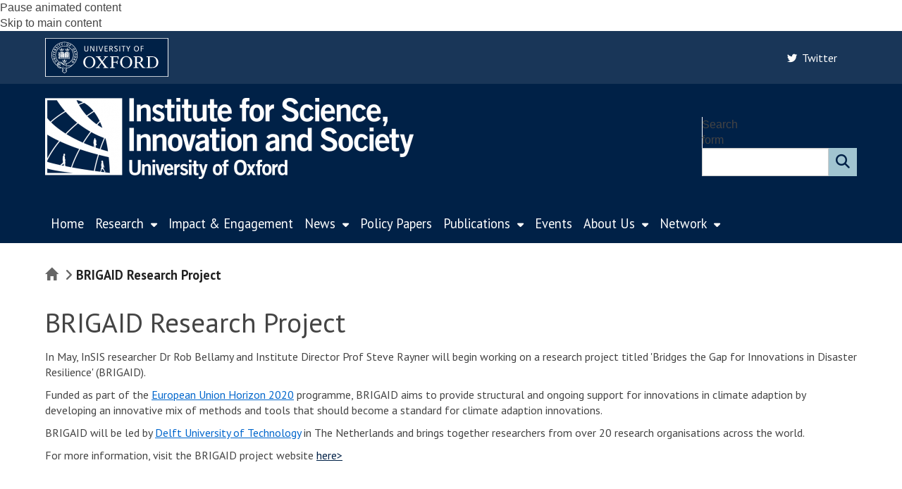

--- FILE ---
content_type: text/css
request_url: https://www.insis.ox.ac.uk/sites/default/files/themes/custom/css/insis.web.ox.ac.uk/oxdrupal_custom_fonts.css?t7gi5y
body_size: 8018
content:
/**
* These are the sass font family values for this theme
**/
/* import the common subtheme styles and build the theme stylesheet with the above font family values */
/*
 *  Add only font styles here.  Non-font styles belong in other SASS files - eg. core.scss
 *  All lines in this file should contain correspond to a font family, weight, style or size variable.
 *  No lines should reference the old font variables ($interfaceFontFamily/$standardFontFamily/$headingFontFamily)
*/
/*

	Fontgroup definitions, elements within group can be scaled up and down relative to the group size


*/
/* ADDITIONAL CONFIGURABLE FONT VALUES */
html, body {
  font-size: 16px;
}
/* general body text */
.wrapper-main .content, .wrapper-main .pane-content {
  font-family: PT Sans, sans-serif;
  font-size: 1rem;
  font-weight: 400;
  font-style: normal;
}
/* more specific target for alternative wysiwyg */
div.widget-style-alternative .content, div.widget-style-alternative .pane-content {
  font-family: PT Sans, sans-serif;
  font-size: 1rem;
  font-weight: 400;
  font-style: normal;
}
/* footer text */
#footer .content, #footer .pane-content, #footer .paragraphs-items, #footer-bottom .content, #footer-bottom .pane-content, #footer-bottom .paragraphs-items {
  font-family: PT Sans, sans-serif;
  font-size: 1rem;
  font-weight: 400;
  font-style: normal;
}
/* site title */
.sitename {
  font-family: PT Sans, sans-serif;
  font-size: 2.25rem;
  font-weight: 400;
  font-style: normal;
}
/* site strapline */
.siteslogan {
  font-family: PT Sans, sans-serif;
  font-size: 1.25rem;
  font-weight: 400;
  font-style: normal;
}
/* header links */
#header-links-wrapper #primary-links, #header-links-wrapper #you-are-logged-in-as, #header-links-wrapper #mobile-logout.you-are-logged-in-as {
  font-family: PT Sans, sans-serif;
  font-size: 1rem;
  font-weight: 400;
  font-style: normal;
}
#block-views-header-links-blk-mobile, .block-views-header-links-blk-mobile {
  font-family: PT Sans, sans-serif;
  font-size: 1rem;
  font-weight: 400;
  font-style: normal;
}
#secondary-links, .block-social-media-links {
  font-family: PT Sans, sans-serif;
  font-weight: 400;
  font-style: normal;
  font-size: 1rem;
}
#header-links {
  font-family: PT Sans, sans-serif;
  font-size: 1rem;
  font-weight: 400;
  font-style: normal;
}
/* navigation */
#navigation {
  font-family: PT Sans, sans-serif;
  font-size: 1.15rem;
  font-weight: 400;
  font-style: normal;
}
#navigation .menu-block-top_nav > ul > li > ul > li {
  font-family: PT Sans, sans-serif;
  font-size: 1.15rem;
  font-weight: 400;
  font-style: normal;
}
#navigation .menu-block-top_nav > ul > li > ul > li > ul > li {
  font-family: PT Sans, sans-serif;
  font-size: 1.15rem;
  font-weight: 400;
  font-style: normal;
}
/* sub navigation */
#block-menu-block-sidebar-nav, #block-menu-block-sidebar-nav-right {
  font-family: PT Sans, sans-serif;
  font-size: 1.1rem;
  font-weight: 400;
  font-style: normal;
}
#block-menu-block-sidebar-nav .nav > li > a, #block-menu-block-sidebar-nav-right .nav > li > a {
  font-size: 1.1rem;
}
#block-menu-block-sidebar-nav .nav > li > ul > li a, #block-menu-block-sidebar-nav .nav > li > ul > li .menu-item-no-link, #block-menu-block-sidebar-nav-right .nav > li > ul > li a, #block-menu-block-sidebar-nav-right .nav > li > ul > li .menu-item-no-link {
  font-size: 0.935rem;
}
#block-menu-block-sidebar-nav a:link, #block-menu-block-sidebar-nav-right a:link {
  font-weight: 400;
}
/* mobile navigation */
.mean-nav {
  font-family: PT Sans, sans-serif;
}
/* pagination */
ul.pagination {
  font-family: PT Sans, sans-serif;
  font-size: 1rem;
  font-weight: 400;
}
ul.pagination li.prev, ul.pagination li.next, ul.pagination li.pager-first, ul.pagination li.pager-last {
  font-family: PT Sans, sans-serif;
  font-size: 1rem;
  font-weight: 400;
}
ul.pagination li.prev a:before, ul.pagination li.next a:after {
  font-size: 1rem;
}
/* headings */
.wrapper-main, #footer {
  /* Joe - heading sizes are hardcoded on mobile */
}
.wrapper-main h1, #footer h1 {
  font-family: PT Sans, sans-serif;
  font-size: 2.45rem;
  font-weight: 400;
  font-style: normal;
}
.wrapper-main h2, #footer h2 {
  font-family: PT Sans, sans-serif;
  font-size: 2rem;
  font-weight: 400;
  font-style: normal;
}
.wrapper-main h3, #footer h3 {
  font-family: PT Sans, sans-serif;
  font-size: 1.65rem;
  font-weight: 400;
  font-style: normal;
}
.wrapper-main h4, #footer h4 {
  font-family: PT Sans, sans-serif;
  font-size: 1.4rem;
  font-weight: 400;
  font-style: normal;
}
.wrapper-main h5, #footer h5 {
  font-family: PT Sans, sans-serif;
  font-size: 1.2rem;
  font-weight: 400;
  font-style: normal;
}
.wrapper-main h6, #footer h6 {
  font-family: PT Sans, sans-serif;
  font-size: 1rem;
  font-weight: 400;
  font-style: italic;
}
@media screen and (max-width: 768px) {
  .wrapper-main h1, #footer h1 {
    font-size: 1.9rem;
  }
  .wrapper-main h2, #footer h2 {
    font-size: 1.6rem;
  }
  .wrapper-main h3, #footer h3 {
    font-size: 1.4rem;
  }
  .wrapper-main h4, #footer h4 {
    font-size: 1.2rem;
  }
  .wrapper-main h5, #footer h5 {
    font-size: 1.1rem;
  }
  .wrapper-main h6, #footer h6 {
    font-size: 1rem;
  }
}
/* Hardcoded rem values for footer header fonts */
#footer h2 {
  font-size: 1.3em;
}
#footer h3 {
  font-size: 1.2em;
}
#footer h4 {
  font-size: 1.1em;
}
#footer h5 {
  font-size: 1rem;
}
#footer h6 {
  font-size: 1rem;
}
/* alternative WYSIWYG settings */
.wrapper-main div.widget-style-alternative, #footer div.widget-style-alternative {
  /* Joe - heading sizes are hardcoded on mobile */
}
.wrapper-main div.widget-style-alternative p, #footer div.widget-style-alternative p {
  font-family: PT Sans, sans-serif;
  font-size: 1rem;
  font-weight: 400;
  font-style: normal;
}
.wrapper-main div.widget-style-alternative h2, #footer div.widget-style-alternative h2 {
  font-family: PT Sans, sans-serif;
  font-size: 2rem;
  font-weight: 400;
  font-style: normal;
}
.wrapper-main div.widget-style-alternative h3, #footer div.widget-style-alternative h3 {
  font-family: PT Sans, sans-serif;
  font-size: 1.65rem;
  font-weight: 400;
  font-style: normal;
}
.wrapper-main div.widget-style-alternative h4, #footer div.widget-style-alternative h4 {
  font-family: PT Sans, sans-serif;
  font-size: 1.4rem;
  font-weight: 400;
  font-style: normal;
}
.wrapper-main div.widget-style-alternative h5, #footer div.widget-style-alternative h5 {
  font-family: PT Sans, sans-serif;
  font-size: 1.2rem;
  font-weight: 400;
  font-style: normal;
}
.wrapper-main div.widget-style-alternative h6, #footer div.widget-style-alternative h6 {
  font-family: PT Sans, sans-serif;
  font-size: 1rem;
  font-weight: 400;
  font-style: normal;
}
@media screen and (max-width: 768px) {
  .wrapper-main div.widget-style-alternative h2, #footer div.widget-style-alternative h2 {
    font-size: 1.6rem;
  }
  .wrapper-main div.widget-style-alternative h3, #footer div.widget-style-alternative h3 {
    font-size: 1.4rem;
  }
  .wrapper-main div.widget-style-alternative h4, #footer div.widget-style-alternative h4 {
    font-size: 1.2rem;
  }
  .wrapper-main div.widget-style-alternative h5, #footer div.widget-style-alternative h5 {
    font-size: 1.1rem;
  }
  .wrapper-main div.widget-style-alternative h6, #footer div.widget-style-alternative h6 {
    font-size: 1rem;
  }
}
.wrapper-main h2.page-header {
  font-family: PT Sans, sans-serif;
  font-size: 2rem;
  font-weight: 400;
  font-style: normal;
}
address {
  font-family: PT Sans, sans-serif;
  font-size: 1rem;
  font-weight: 400;
  font-style: normal;
}
blockquote {
  font-family: PT Sans, sans-serif;
  font-size: 1rem;
  font-weight: 400;
  font-style: normal;
}
code {
  font-family: PT Sans, sans-serif;
  font-size: 1rem;
  font-weight: 400;
  font-style: normal;
}
strong {
  font-weight: bold;
}
/* tables */
th {
  font-weight: bold;
}
/* widget titles */
.wrapper-main .entity-paragraphs-item > .content > h2, .wrapper-main .paragraphs-item > h2, .wrapper-main .paragraphs-item h2.pane-title, .wrapper-main .paragraphs-item h2.widget-title, .wrapper-main .entity-paragraphs-item h2.widget-title, .wrapper-main .entity-paragraphs-item .view-header > h2, #footer .entity-paragraphs-item > .content > h2, #footer .paragraphs-item > h2, #footer .paragraphs-item h2.pane-title, #footer .paragraphs-item h2.widget-title, #footer .entity-paragraphs-item h2.widget-title, #footer .entity-paragraphs-item .view-header > h2, #footer-bottom .entity-paragraphs-item > .content > h2, #footer-bottom .paragraphs-item > h2, #footer-bottom .paragraphs-item h2.pane-title, #footer-bottom .paragraphs-item h2.widget-title, #footer-bottom .entity-paragraphs-item h2.widget-title, #footer-bottom .entity-paragraphs-item .view-header > h2 {
  font-family: PT Sans, sans-serif;
  font-size: 2rem;
  font-weight: 400;
  font-style: normal;
}
@media (max-width: 768px) {
  .wrapper-main .entity-paragraphs-item > .content > h2, .wrapper-main .paragraphs-item > h2, .wrapper-main .paragraphs-item h2.pane-title, .wrapper-main .paragraphs-item h2.widget-title, .wrapper-main .entity-paragraphs-item h2.widget-title, .wrapper-main .entity-paragraphs-item .view-header > h2, #footer .entity-paragraphs-item > .content > h2, #footer .paragraphs-item > h2, #footer .paragraphs-item h2.pane-title, #footer .paragraphs-item h2.widget-title, #footer .entity-paragraphs-item h2.widget-title, #footer .entity-paragraphs-item .view-header > h2, #footer-bottom .entity-paragraphs-item > .content > h2, #footer-bottom .paragraphs-item > h2, #footer-bottom .paragraphs-item h2.pane-title, #footer-bottom .paragraphs-item h2.widget-title, #footer-bottom .entity-paragraphs-item h2.widget-title, #footer-bottom .entity-paragraphs-item .view-header > h2 {
    font-size: 1.5rem;
  }
}
/* listing titles */
/* accordions */
#wrapper-main .paragraphs-item-accordion-content h3.panel-title, #wrapper-main .paragraphs-item-advanced-accordion h3.panel-title {
  font-family: PT Sans, sans-serif;
  font-size: 1.3rem;
  font-weight: 400;
  font-style: normal;
}
/* tabs */
.paragraphs-item-tabbed-content .nav-tabs, .paragraphs-item-advanced-tabbed-content .nav-tabs {
  font-family: PT Sans, sans-serif;
  font-size: 1rem;
  font-weight: 400;
  font-style: normal;
}
/* metadata widget */
.paragraphs-item-metadata-display {
  font-family: PT Sans, sans-serif;
  font-size: 1rem;
  font-weight: 400;
  font-style: normal;
}
/* image gallery */
.fancybox-title {
  font-family: PT Sans, sans-serif;
  font-size: 1rem;
  font-weight: 400;
  font-style: normal;
}
.item-style-grouping-image-gallery {
  font-family: PT Sans, sans-serif;
  font-size: 1rem;
  font-weight: 400;
  font-style: normal;
}
/* forms / forms widget / simple feedback form widget */
#wrapper-main .paragraphs-item-simple-feedback-form, #wrapper-main .paragraphs-item-form, #footer .paragraphs-item-simple-feedback-form, #footer .paragraphs-item-form, #footer-bottom .paragraphs-item-simple-feedback-form, #footer-bottom .paragraphs-item-form, body.node-type-webform, body.page-siterequest-form {
  /* using wrapper-main id to ensure styles override bootstrap defaults */
}
#wrapper-main .paragraphs-item-simple-feedback-form form, #wrapper-main .paragraphs-item-simple-feedback-form #oxdrupal-site-request-form, #wrapper-main .paragraphs-item-form form, #wrapper-main .paragraphs-item-form #oxdrupal-site-request-form, #footer .paragraphs-item-simple-feedback-form form, #footer .paragraphs-item-simple-feedback-form #oxdrupal-site-request-form, #footer .paragraphs-item-form form, #footer .paragraphs-item-form #oxdrupal-site-request-form, #footer-bottom .paragraphs-item-simple-feedback-form form, #footer-bottom .paragraphs-item-simple-feedback-form #oxdrupal-site-request-form, #footer-bottom .paragraphs-item-form form, #footer-bottom .paragraphs-item-form #oxdrupal-site-request-form, body.node-type-webform form, body.node-type-webform #oxdrupal-site-request-form, body.page-siterequest-form form, body.page-siterequest-form #oxdrupal-site-request-form {
  font-family: PT Sans, sans-serif;
  font-size: 1rem;
  font-weight: 400;
  font-style: normal;
}
@media (max-width: 768px) {
  #wrapper-main .paragraphs-item-simple-feedback-form form, #wrapper-main .paragraphs-item-simple-feedback-form #oxdrupal-site-request-form, #wrapper-main .paragraphs-item-form form, #wrapper-main .paragraphs-item-form #oxdrupal-site-request-form, #footer .paragraphs-item-simple-feedback-form form, #footer .paragraphs-item-simple-feedback-form #oxdrupal-site-request-form, #footer .paragraphs-item-form form, #footer .paragraphs-item-form #oxdrupal-site-request-form, #footer-bottom .paragraphs-item-simple-feedback-form form, #footer-bottom .paragraphs-item-simple-feedback-form #oxdrupal-site-request-form, #footer-bottom .paragraphs-item-form form, #footer-bottom .paragraphs-item-form #oxdrupal-site-request-form, body.node-type-webform form, body.node-type-webform #oxdrupal-site-request-form, body.page-siterequest-form form, body.page-siterequest-form #oxdrupal-site-request-form {
    font-size: 1rem;
  }
}
#wrapper-main .paragraphs-item-simple-feedback-form form .control-group .help-inline, #wrapper-main .paragraphs-item-simple-feedback-form form .help-block, #wrapper-main .paragraphs-item-simple-feedback-form #oxdrupal-site-request-form .control-group .help-inline, #wrapper-main .paragraphs-item-simple-feedback-form #oxdrupal-site-request-form .help-block, #wrapper-main .paragraphs-item-form form .control-group .help-inline, #wrapper-main .paragraphs-item-form form .help-block, #wrapper-main .paragraphs-item-form #oxdrupal-site-request-form .control-group .help-inline, #wrapper-main .paragraphs-item-form #oxdrupal-site-request-form .help-block, #footer .paragraphs-item-simple-feedback-form form .control-group .help-inline, #footer .paragraphs-item-simple-feedback-form form .help-block, #footer .paragraphs-item-simple-feedback-form #oxdrupal-site-request-form .control-group .help-inline, #footer .paragraphs-item-simple-feedback-form #oxdrupal-site-request-form .help-block, #footer .paragraphs-item-form form .control-group .help-inline, #footer .paragraphs-item-form form .help-block, #footer .paragraphs-item-form #oxdrupal-site-request-form .control-group .help-inline, #footer .paragraphs-item-form #oxdrupal-site-request-form .help-block, #footer-bottom .paragraphs-item-simple-feedback-form form .control-group .help-inline, #footer-bottom .paragraphs-item-simple-feedback-form form .help-block, #footer-bottom .paragraphs-item-simple-feedback-form #oxdrupal-site-request-form .control-group .help-inline, #footer-bottom .paragraphs-item-simple-feedback-form #oxdrupal-site-request-form .help-block, #footer-bottom .paragraphs-item-form form .control-group .help-inline, #footer-bottom .paragraphs-item-form form .help-block, #footer-bottom .paragraphs-item-form #oxdrupal-site-request-form .control-group .help-inline, #footer-bottom .paragraphs-item-form #oxdrupal-site-request-form .help-block, body.node-type-webform form .control-group .help-inline, body.node-type-webform form .help-block, body.node-type-webform #oxdrupal-site-request-form .control-group .help-inline, body.node-type-webform #oxdrupal-site-request-form .help-block, body.page-siterequest-form form .control-group .help-inline, body.page-siterequest-form form .help-block, body.page-siterequest-form #oxdrupal-site-request-form .control-group .help-inline, body.page-siterequest-form #oxdrupal-site-request-form .help-block {
  font-family: PT Sans, sans-serif;
  font-size: 1rem;
  font-weight: 400;
  font-style: normal;
}
@media (max-width: 768px) {
  #wrapper-main .paragraphs-item-simple-feedback-form form .control-group .help-inline, #wrapper-main .paragraphs-item-simple-feedback-form form .help-block, #wrapper-main .paragraphs-item-simple-feedback-form #oxdrupal-site-request-form .control-group .help-inline, #wrapper-main .paragraphs-item-simple-feedback-form #oxdrupal-site-request-form .help-block, #wrapper-main .paragraphs-item-form form .control-group .help-inline, #wrapper-main .paragraphs-item-form form .help-block, #wrapper-main .paragraphs-item-form #oxdrupal-site-request-form .control-group .help-inline, #wrapper-main .paragraphs-item-form #oxdrupal-site-request-form .help-block, #footer .paragraphs-item-simple-feedback-form form .control-group .help-inline, #footer .paragraphs-item-simple-feedback-form form .help-block, #footer .paragraphs-item-simple-feedback-form #oxdrupal-site-request-form .control-group .help-inline, #footer .paragraphs-item-simple-feedback-form #oxdrupal-site-request-form .help-block, #footer .paragraphs-item-form form .control-group .help-inline, #footer .paragraphs-item-form form .help-block, #footer .paragraphs-item-form #oxdrupal-site-request-form .control-group .help-inline, #footer .paragraphs-item-form #oxdrupal-site-request-form .help-block, #footer-bottom .paragraphs-item-simple-feedback-form form .control-group .help-inline, #footer-bottom .paragraphs-item-simple-feedback-form form .help-block, #footer-bottom .paragraphs-item-simple-feedback-form #oxdrupal-site-request-form .control-group .help-inline, #footer-bottom .paragraphs-item-simple-feedback-form #oxdrupal-site-request-form .help-block, #footer-bottom .paragraphs-item-form form .control-group .help-inline, #footer-bottom .paragraphs-item-form form .help-block, #footer-bottom .paragraphs-item-form #oxdrupal-site-request-form .control-group .help-inline, #footer-bottom .paragraphs-item-form #oxdrupal-site-request-form .help-block, body.node-type-webform form .control-group .help-inline, body.node-type-webform form .help-block, body.node-type-webform #oxdrupal-site-request-form .control-group .help-inline, body.node-type-webform #oxdrupal-site-request-form .help-block, body.page-siterequest-form form .control-group .help-inline, body.page-siterequest-form form .help-block, body.page-siterequest-form #oxdrupal-site-request-form .control-group .help-inline, body.page-siterequest-form #oxdrupal-site-request-form .help-block {
    font-size: 1rem;
  }
}
#wrapper-main .paragraphs-item-simple-feedback-form form input[type="text"], #wrapper-main .paragraphs-item-simple-feedback-form form input[type="email"], #wrapper-main .paragraphs-item-simple-feedback-form form select, #wrapper-main .paragraphs-item-simple-feedback-form form textarea, #wrapper-main .paragraphs-item-simple-feedback-form form .form-item-website-domain-prefix + *, #wrapper-main .paragraphs-item-simple-feedback-form form div#edit-requestor input, #wrapper-main .paragraphs-item-simple-feedback-form #oxdrupal-site-request-form input[type="text"], #wrapper-main .paragraphs-item-simple-feedback-form #oxdrupal-site-request-form input[type="email"], #wrapper-main .paragraphs-item-simple-feedback-form #oxdrupal-site-request-form select, #wrapper-main .paragraphs-item-simple-feedback-form #oxdrupal-site-request-form textarea, #wrapper-main .paragraphs-item-simple-feedback-form #oxdrupal-site-request-form .form-item-website-domain-prefix + *, #wrapper-main .paragraphs-item-simple-feedback-form #oxdrupal-site-request-form div#edit-requestor input, #wrapper-main .paragraphs-item-form form input[type="text"], #wrapper-main .paragraphs-item-form form input[type="email"], #wrapper-main .paragraphs-item-form form select, #wrapper-main .paragraphs-item-form form textarea, #wrapper-main .paragraphs-item-form form .form-item-website-domain-prefix + *, #wrapper-main .paragraphs-item-form form div#edit-requestor input, #wrapper-main .paragraphs-item-form #oxdrupal-site-request-form input[type="text"], #wrapper-main .paragraphs-item-form #oxdrupal-site-request-form input[type="email"], #wrapper-main .paragraphs-item-form #oxdrupal-site-request-form select, #wrapper-main .paragraphs-item-form #oxdrupal-site-request-form textarea, #wrapper-main .paragraphs-item-form #oxdrupal-site-request-form .form-item-website-domain-prefix + *, #wrapper-main .paragraphs-item-form #oxdrupal-site-request-form div#edit-requestor input, #footer .paragraphs-item-simple-feedback-form form input[type="text"], #footer .paragraphs-item-simple-feedback-form form input[type="email"], #footer .paragraphs-item-simple-feedback-form form select, #footer .paragraphs-item-simple-feedback-form form textarea, #footer .paragraphs-item-simple-feedback-form form .form-item-website-domain-prefix + *, #footer .paragraphs-item-simple-feedback-form form div#edit-requestor input, #footer .paragraphs-item-simple-feedback-form #oxdrupal-site-request-form input[type="text"], #footer .paragraphs-item-simple-feedback-form #oxdrupal-site-request-form input[type="email"], #footer .paragraphs-item-simple-feedback-form #oxdrupal-site-request-form select, #footer .paragraphs-item-simple-feedback-form #oxdrupal-site-request-form textarea, #footer .paragraphs-item-simple-feedback-form #oxdrupal-site-request-form .form-item-website-domain-prefix + *, #footer .paragraphs-item-simple-feedback-form #oxdrupal-site-request-form div#edit-requestor input, #footer .paragraphs-item-form form input[type="text"], #footer .paragraphs-item-form form input[type="email"], #footer .paragraphs-item-form form select, #footer .paragraphs-item-form form textarea, #footer .paragraphs-item-form form .form-item-website-domain-prefix + *, #footer .paragraphs-item-form form div#edit-requestor input, #footer .paragraphs-item-form #oxdrupal-site-request-form input[type="text"], #footer .paragraphs-item-form #oxdrupal-site-request-form input[type="email"], #footer .paragraphs-item-form #oxdrupal-site-request-form select, #footer .paragraphs-item-form #oxdrupal-site-request-form textarea, #footer .paragraphs-item-form #oxdrupal-site-request-form .form-item-website-domain-prefix + *, #footer .paragraphs-item-form #oxdrupal-site-request-form div#edit-requestor input, #footer-bottom .paragraphs-item-simple-feedback-form form input[type="text"], #footer-bottom .paragraphs-item-simple-feedback-form form input[type="email"], #footer-bottom .paragraphs-item-simple-feedback-form form select, #footer-bottom .paragraphs-item-simple-feedback-form form textarea, #footer-bottom .paragraphs-item-simple-feedback-form form .form-item-website-domain-prefix + *, #footer-bottom .paragraphs-item-simple-feedback-form form div#edit-requestor input, #footer-bottom .paragraphs-item-simple-feedback-form #oxdrupal-site-request-form input[type="text"], #footer-bottom .paragraphs-item-simple-feedback-form #oxdrupal-site-request-form input[type="email"], #footer-bottom .paragraphs-item-simple-feedback-form #oxdrupal-site-request-form select, #footer-bottom .paragraphs-item-simple-feedback-form #oxdrupal-site-request-form textarea, #footer-bottom .paragraphs-item-simple-feedback-form #oxdrupal-site-request-form .form-item-website-domain-prefix + *, #footer-bottom .paragraphs-item-simple-feedback-form #oxdrupal-site-request-form div#edit-requestor input, #footer-bottom .paragraphs-item-form form input[type="text"], #footer-bottom .paragraphs-item-form form input[type="email"], #footer-bottom .paragraphs-item-form form select, #footer-bottom .paragraphs-item-form form textarea, #footer-bottom .paragraphs-item-form form .form-item-website-domain-prefix + *, #footer-bottom .paragraphs-item-form form div#edit-requestor input, #footer-bottom .paragraphs-item-form #oxdrupal-site-request-form input[type="text"], #footer-bottom .paragraphs-item-form #oxdrupal-site-request-form input[type="email"], #footer-bottom .paragraphs-item-form #oxdrupal-site-request-form select, #footer-bottom .paragraphs-item-form #oxdrupal-site-request-form textarea, #footer-bottom .paragraphs-item-form #oxdrupal-site-request-form .form-item-website-domain-prefix + *, #footer-bottom .paragraphs-item-form #oxdrupal-site-request-form div#edit-requestor input, body.node-type-webform form input[type="text"], body.node-type-webform form input[type="email"], body.node-type-webform form select, body.node-type-webform form textarea, body.node-type-webform form .form-item-website-domain-prefix + *, body.node-type-webform form div#edit-requestor input, body.node-type-webform #oxdrupal-site-request-form input[type="text"], body.node-type-webform #oxdrupal-site-request-form input[type="email"], body.node-type-webform #oxdrupal-site-request-form select, body.node-type-webform #oxdrupal-site-request-form textarea, body.node-type-webform #oxdrupal-site-request-form .form-item-website-domain-prefix + *, body.node-type-webform #oxdrupal-site-request-form div#edit-requestor input, body.page-siterequest-form form input[type="text"], body.page-siterequest-form form input[type="email"], body.page-siterequest-form form select, body.page-siterequest-form form textarea, body.page-siterequest-form form .form-item-website-domain-prefix + *, body.page-siterequest-form form div#edit-requestor input, body.page-siterequest-form #oxdrupal-site-request-form input[type="text"], body.page-siterequest-form #oxdrupal-site-request-form input[type="email"], body.page-siterequest-form #oxdrupal-site-request-form select, body.page-siterequest-form #oxdrupal-site-request-form textarea, body.page-siterequest-form #oxdrupal-site-request-form .form-item-website-domain-prefix + *, body.page-siterequest-form #oxdrupal-site-request-form div#edit-requestor input {
  font-family: PT Sans, sans-serif;
  font-size: 1rem;
  font-weight: 400;
  font-style: normal;
}
@media (max-width: 768px) {
  #wrapper-main .paragraphs-item-simple-feedback-form form input[type="text"], #wrapper-main .paragraphs-item-simple-feedback-form form input[type="email"], #wrapper-main .paragraphs-item-simple-feedback-form form select, #wrapper-main .paragraphs-item-simple-feedback-form form textarea, #wrapper-main .paragraphs-item-simple-feedback-form form .form-item-website-domain-prefix + *, #wrapper-main .paragraphs-item-simple-feedback-form form div#edit-requestor input, #wrapper-main .paragraphs-item-simple-feedback-form #oxdrupal-site-request-form input[type="text"], #wrapper-main .paragraphs-item-simple-feedback-form #oxdrupal-site-request-form input[type="email"], #wrapper-main .paragraphs-item-simple-feedback-form #oxdrupal-site-request-form select, #wrapper-main .paragraphs-item-simple-feedback-form #oxdrupal-site-request-form textarea, #wrapper-main .paragraphs-item-simple-feedback-form #oxdrupal-site-request-form .form-item-website-domain-prefix + *, #wrapper-main .paragraphs-item-simple-feedback-form #oxdrupal-site-request-form div#edit-requestor input, #wrapper-main .paragraphs-item-form form input[type="text"], #wrapper-main .paragraphs-item-form form input[type="email"], #wrapper-main .paragraphs-item-form form select, #wrapper-main .paragraphs-item-form form textarea, #wrapper-main .paragraphs-item-form form .form-item-website-domain-prefix + *, #wrapper-main .paragraphs-item-form form div#edit-requestor input, #wrapper-main .paragraphs-item-form #oxdrupal-site-request-form input[type="text"], #wrapper-main .paragraphs-item-form #oxdrupal-site-request-form input[type="email"], #wrapper-main .paragraphs-item-form #oxdrupal-site-request-form select, #wrapper-main .paragraphs-item-form #oxdrupal-site-request-form textarea, #wrapper-main .paragraphs-item-form #oxdrupal-site-request-form .form-item-website-domain-prefix + *, #wrapper-main .paragraphs-item-form #oxdrupal-site-request-form div#edit-requestor input, #footer .paragraphs-item-simple-feedback-form form input[type="text"], #footer .paragraphs-item-simple-feedback-form form input[type="email"], #footer .paragraphs-item-simple-feedback-form form select, #footer .paragraphs-item-simple-feedback-form form textarea, #footer .paragraphs-item-simple-feedback-form form .form-item-website-domain-prefix + *, #footer .paragraphs-item-simple-feedback-form form div#edit-requestor input, #footer .paragraphs-item-simple-feedback-form #oxdrupal-site-request-form input[type="text"], #footer .paragraphs-item-simple-feedback-form #oxdrupal-site-request-form input[type="email"], #footer .paragraphs-item-simple-feedback-form #oxdrupal-site-request-form select, #footer .paragraphs-item-simple-feedback-form #oxdrupal-site-request-form textarea, #footer .paragraphs-item-simple-feedback-form #oxdrupal-site-request-form .form-item-website-domain-prefix + *, #footer .paragraphs-item-simple-feedback-form #oxdrupal-site-request-form div#edit-requestor input, #footer .paragraphs-item-form form input[type="text"], #footer .paragraphs-item-form form input[type="email"], #footer .paragraphs-item-form form select, #footer .paragraphs-item-form form textarea, #footer .paragraphs-item-form form .form-item-website-domain-prefix + *, #footer .paragraphs-item-form form div#edit-requestor input, #footer .paragraphs-item-form #oxdrupal-site-request-form input[type="text"], #footer .paragraphs-item-form #oxdrupal-site-request-form input[type="email"], #footer .paragraphs-item-form #oxdrupal-site-request-form select, #footer .paragraphs-item-form #oxdrupal-site-request-form textarea, #footer .paragraphs-item-form #oxdrupal-site-request-form .form-item-website-domain-prefix + *, #footer .paragraphs-item-form #oxdrupal-site-request-form div#edit-requestor input, #footer-bottom .paragraphs-item-simple-feedback-form form input[type="text"], #footer-bottom .paragraphs-item-simple-feedback-form form input[type="email"], #footer-bottom .paragraphs-item-simple-feedback-form form select, #footer-bottom .paragraphs-item-simple-feedback-form form textarea, #footer-bottom .paragraphs-item-simple-feedback-form form .form-item-website-domain-prefix + *, #footer-bottom .paragraphs-item-simple-feedback-form form div#edit-requestor input, #footer-bottom .paragraphs-item-simple-feedback-form #oxdrupal-site-request-form input[type="text"], #footer-bottom .paragraphs-item-simple-feedback-form #oxdrupal-site-request-form input[type="email"], #footer-bottom .paragraphs-item-simple-feedback-form #oxdrupal-site-request-form select, #footer-bottom .paragraphs-item-simple-feedback-form #oxdrupal-site-request-form textarea, #footer-bottom .paragraphs-item-simple-feedback-form #oxdrupal-site-request-form .form-item-website-domain-prefix + *, #footer-bottom .paragraphs-item-simple-feedback-form #oxdrupal-site-request-form div#edit-requestor input, #footer-bottom .paragraphs-item-form form input[type="text"], #footer-bottom .paragraphs-item-form form input[type="email"], #footer-bottom .paragraphs-item-form form select, #footer-bottom .paragraphs-item-form form textarea, #footer-bottom .paragraphs-item-form form .form-item-website-domain-prefix + *, #footer-bottom .paragraphs-item-form form div#edit-requestor input, #footer-bottom .paragraphs-item-form #oxdrupal-site-request-form input[type="text"], #footer-bottom .paragraphs-item-form #oxdrupal-site-request-form input[type="email"], #footer-bottom .paragraphs-item-form #oxdrupal-site-request-form select, #footer-bottom .paragraphs-item-form #oxdrupal-site-request-form textarea, #footer-bottom .paragraphs-item-form #oxdrupal-site-request-form .form-item-website-domain-prefix + *, #footer-bottom .paragraphs-item-form #oxdrupal-site-request-form div#edit-requestor input, body.node-type-webform form input[type="text"], body.node-type-webform form input[type="email"], body.node-type-webform form select, body.node-type-webform form textarea, body.node-type-webform form .form-item-website-domain-prefix + *, body.node-type-webform form div#edit-requestor input, body.node-type-webform #oxdrupal-site-request-form input[type="text"], body.node-type-webform #oxdrupal-site-request-form input[type="email"], body.node-type-webform #oxdrupal-site-request-form select, body.node-type-webform #oxdrupal-site-request-form textarea, body.node-type-webform #oxdrupal-site-request-form .form-item-website-domain-prefix + *, body.node-type-webform #oxdrupal-site-request-form div#edit-requestor input, body.page-siterequest-form form input[type="text"], body.page-siterequest-form form input[type="email"], body.page-siterequest-form form select, body.page-siterequest-form form textarea, body.page-siterequest-form form .form-item-website-domain-prefix + *, body.page-siterequest-form form div#edit-requestor input, body.page-siterequest-form #oxdrupal-site-request-form input[type="text"], body.page-siterequest-form #oxdrupal-site-request-form input[type="email"], body.page-siterequest-form #oxdrupal-site-request-form select, body.page-siterequest-form #oxdrupal-site-request-form textarea, body.page-siterequest-form #oxdrupal-site-request-form .form-item-website-domain-prefix + *, body.page-siterequest-form #oxdrupal-site-request-form div#edit-requestor input {
    font-size: 1rem;
  }
}
#wrapper-main .paragraphs-item-simple-feedback-form form label, #wrapper-main .paragraphs-item-simple-feedback-form form legend, #wrapper-main .paragraphs-item-simple-feedback-form #oxdrupal-site-request-form label, #wrapper-main .paragraphs-item-simple-feedback-form #oxdrupal-site-request-form legend, #wrapper-main .paragraphs-item-form form label, #wrapper-main .paragraphs-item-form form legend, #wrapper-main .paragraphs-item-form #oxdrupal-site-request-form label, #wrapper-main .paragraphs-item-form #oxdrupal-site-request-form legend, #footer .paragraphs-item-simple-feedback-form form label, #footer .paragraphs-item-simple-feedback-form form legend, #footer .paragraphs-item-simple-feedback-form #oxdrupal-site-request-form label, #footer .paragraphs-item-simple-feedback-form #oxdrupal-site-request-form legend, #footer .paragraphs-item-form form label, #footer .paragraphs-item-form form legend, #footer .paragraphs-item-form #oxdrupal-site-request-form label, #footer .paragraphs-item-form #oxdrupal-site-request-form legend, #footer-bottom .paragraphs-item-simple-feedback-form form label, #footer-bottom .paragraphs-item-simple-feedback-form form legend, #footer-bottom .paragraphs-item-simple-feedback-form #oxdrupal-site-request-form label, #footer-bottom .paragraphs-item-simple-feedback-form #oxdrupal-site-request-form legend, #footer-bottom .paragraphs-item-form form label, #footer-bottom .paragraphs-item-form form legend, #footer-bottom .paragraphs-item-form #oxdrupal-site-request-form label, #footer-bottom .paragraphs-item-form #oxdrupal-site-request-form legend, body.node-type-webform form label, body.node-type-webform form legend, body.node-type-webform #oxdrupal-site-request-form label, body.node-type-webform #oxdrupal-site-request-form legend, body.page-siterequest-form form label, body.page-siterequest-form form legend, body.page-siterequest-form #oxdrupal-site-request-form label, body.page-siterequest-form #oxdrupal-site-request-form legend {
  font-family: PT Sans, sans-serif;
  font-size: 1rem;
  font-weight: 400;
  font-style: normal;
}
@media (max-width: 768px) {
  #wrapper-main .paragraphs-item-simple-feedback-form form label, #wrapper-main .paragraphs-item-simple-feedback-form form legend, #wrapper-main .paragraphs-item-simple-feedback-form #oxdrupal-site-request-form label, #wrapper-main .paragraphs-item-simple-feedback-form #oxdrupal-site-request-form legend, #wrapper-main .paragraphs-item-form form label, #wrapper-main .paragraphs-item-form form legend, #wrapper-main .paragraphs-item-form #oxdrupal-site-request-form label, #wrapper-main .paragraphs-item-form #oxdrupal-site-request-form legend, #footer .paragraphs-item-simple-feedback-form form label, #footer .paragraphs-item-simple-feedback-form form legend, #footer .paragraphs-item-simple-feedback-form #oxdrupal-site-request-form label, #footer .paragraphs-item-simple-feedback-form #oxdrupal-site-request-form legend, #footer .paragraphs-item-form form label, #footer .paragraphs-item-form form legend, #footer .paragraphs-item-form #oxdrupal-site-request-form label, #footer .paragraphs-item-form #oxdrupal-site-request-form legend, #footer-bottom .paragraphs-item-simple-feedback-form form label, #footer-bottom .paragraphs-item-simple-feedback-form form legend, #footer-bottom .paragraphs-item-simple-feedback-form #oxdrupal-site-request-form label, #footer-bottom .paragraphs-item-simple-feedback-form #oxdrupal-site-request-form legend, #footer-bottom .paragraphs-item-form form label, #footer-bottom .paragraphs-item-form form legend, #footer-bottom .paragraphs-item-form #oxdrupal-site-request-form label, #footer-bottom .paragraphs-item-form #oxdrupal-site-request-form legend, body.node-type-webform form label, body.node-type-webform form legend, body.node-type-webform #oxdrupal-site-request-form label, body.node-type-webform #oxdrupal-site-request-form legend, body.page-siterequest-form form label, body.page-siterequest-form form legend, body.page-siterequest-form #oxdrupal-site-request-form label, body.page-siterequest-form #oxdrupal-site-request-form legend {
    font-size: 1rem;
  }
}
#wrapper-main .paragraphs-item-simple-feedback-form form .webform-grid-question, #wrapper-main .paragraphs-item-simple-feedback-form #oxdrupal-site-request-form .webform-grid-question, #wrapper-main .paragraphs-item-form form .webform-grid-question, #wrapper-main .paragraphs-item-form #oxdrupal-site-request-form .webform-grid-question, #footer .paragraphs-item-simple-feedback-form form .webform-grid-question, #footer .paragraphs-item-simple-feedback-form #oxdrupal-site-request-form .webform-grid-question, #footer .paragraphs-item-form form .webform-grid-question, #footer .paragraphs-item-form #oxdrupal-site-request-form .webform-grid-question, #footer-bottom .paragraphs-item-simple-feedback-form form .webform-grid-question, #footer-bottom .paragraphs-item-simple-feedback-form #oxdrupal-site-request-form .webform-grid-question, #footer-bottom .paragraphs-item-form form .webform-grid-question, #footer-bottom .paragraphs-item-form #oxdrupal-site-request-form .webform-grid-question, body.node-type-webform form .webform-grid-question, body.node-type-webform #oxdrupal-site-request-form .webform-grid-question, body.page-siterequest-form form .webform-grid-question, body.page-siterequest-form #oxdrupal-site-request-form .webform-grid-question {
  font-family: PT Sans, sans-serif;
  font-size: 1rem;
  font-weight: 400;
  font-style: normal;
}
@media (max-width: 768px) {
  #wrapper-main .paragraphs-item-simple-feedback-form form .webform-grid-question, #wrapper-main .paragraphs-item-simple-feedback-form #oxdrupal-site-request-form .webform-grid-question, #wrapper-main .paragraphs-item-form form .webform-grid-question, #wrapper-main .paragraphs-item-form #oxdrupal-site-request-form .webform-grid-question, #footer .paragraphs-item-simple-feedback-form form .webform-grid-question, #footer .paragraphs-item-simple-feedback-form #oxdrupal-site-request-form .webform-grid-question, #footer .paragraphs-item-form form .webform-grid-question, #footer .paragraphs-item-form #oxdrupal-site-request-form .webform-grid-question, #footer-bottom .paragraphs-item-simple-feedback-form form .webform-grid-question, #footer-bottom .paragraphs-item-simple-feedback-form #oxdrupal-site-request-form .webform-grid-question, #footer-bottom .paragraphs-item-form form .webform-grid-question, #footer-bottom .paragraphs-item-form #oxdrupal-site-request-form .webform-grid-question, body.node-type-webform form .webform-grid-question, body.node-type-webform #oxdrupal-site-request-form .webform-grid-question, body.page-siterequest-form form .webform-grid-question, body.page-siterequest-form #oxdrupal-site-request-form .webform-grid-question {
    font-size: 1rem;
  }
}
#wrapper-main .paragraphs-item-simple-feedback-form form button, #wrapper-main .paragraphs-item-simple-feedback-form form input[type="file"], #wrapper-main .paragraphs-item-simple-feedback-form #oxdrupal-site-request-form button, #wrapper-main .paragraphs-item-simple-feedback-form #oxdrupal-site-request-form input[type="file"], #wrapper-main .paragraphs-item-form form button, #wrapper-main .paragraphs-item-form form input[type="file"], #wrapper-main .paragraphs-item-form #oxdrupal-site-request-form button, #wrapper-main .paragraphs-item-form #oxdrupal-site-request-form input[type="file"], #footer .paragraphs-item-simple-feedback-form form button, #footer .paragraphs-item-simple-feedback-form form input[type="file"], #footer .paragraphs-item-simple-feedback-form #oxdrupal-site-request-form button, #footer .paragraphs-item-simple-feedback-form #oxdrupal-site-request-form input[type="file"], #footer .paragraphs-item-form form button, #footer .paragraphs-item-form form input[type="file"], #footer .paragraphs-item-form #oxdrupal-site-request-form button, #footer .paragraphs-item-form #oxdrupal-site-request-form input[type="file"], #footer-bottom .paragraphs-item-simple-feedback-form form button, #footer-bottom .paragraphs-item-simple-feedback-form form input[type="file"], #footer-bottom .paragraphs-item-simple-feedback-form #oxdrupal-site-request-form button, #footer-bottom .paragraphs-item-simple-feedback-form #oxdrupal-site-request-form input[type="file"], #footer-bottom .paragraphs-item-form form button, #footer-bottom .paragraphs-item-form form input[type="file"], #footer-bottom .paragraphs-item-form #oxdrupal-site-request-form button, #footer-bottom .paragraphs-item-form #oxdrupal-site-request-form input[type="file"], body.node-type-webform form button, body.node-type-webform form input[type="file"], body.node-type-webform #oxdrupal-site-request-form button, body.node-type-webform #oxdrupal-site-request-form input[type="file"], body.page-siterequest-form form button, body.page-siterequest-form form input[type="file"], body.page-siterequest-form #oxdrupal-site-request-form button, body.page-siterequest-form #oxdrupal-site-request-form input[type="file"] {
  font-family: PT Sans, sans-serif;
  font-size: 1rem;
  font-weight: 400;
  font-style: normal;
}
@media (max-width: 768px) {
  #wrapper-main .paragraphs-item-simple-feedback-form form button, #wrapper-main .paragraphs-item-simple-feedback-form form input[type="file"], #wrapper-main .paragraphs-item-simple-feedback-form #oxdrupal-site-request-form button, #wrapper-main .paragraphs-item-simple-feedback-form #oxdrupal-site-request-form input[type="file"], #wrapper-main .paragraphs-item-form form button, #wrapper-main .paragraphs-item-form form input[type="file"], #wrapper-main .paragraphs-item-form #oxdrupal-site-request-form button, #wrapper-main .paragraphs-item-form #oxdrupal-site-request-form input[type="file"], #footer .paragraphs-item-simple-feedback-form form button, #footer .paragraphs-item-simple-feedback-form form input[type="file"], #footer .paragraphs-item-simple-feedback-form #oxdrupal-site-request-form button, #footer .paragraphs-item-simple-feedback-form #oxdrupal-site-request-form input[type="file"], #footer .paragraphs-item-form form button, #footer .paragraphs-item-form form input[type="file"], #footer .paragraphs-item-form #oxdrupal-site-request-form button, #footer .paragraphs-item-form #oxdrupal-site-request-form input[type="file"], #footer-bottom .paragraphs-item-simple-feedback-form form button, #footer-bottom .paragraphs-item-simple-feedback-form form input[type="file"], #footer-bottom .paragraphs-item-simple-feedback-form #oxdrupal-site-request-form button, #footer-bottom .paragraphs-item-simple-feedback-form #oxdrupal-site-request-form input[type="file"], #footer-bottom .paragraphs-item-form form button, #footer-bottom .paragraphs-item-form form input[type="file"], #footer-bottom .paragraphs-item-form #oxdrupal-site-request-form button, #footer-bottom .paragraphs-item-form #oxdrupal-site-request-form input[type="file"], body.node-type-webform form button, body.node-type-webform form input[type="file"], body.node-type-webform #oxdrupal-site-request-form button, body.node-type-webform #oxdrupal-site-request-form input[type="file"], body.page-siterequest-form form button, body.page-siterequest-form form input[type="file"], body.page-siterequest-form #oxdrupal-site-request-form button, body.page-siterequest-form #oxdrupal-site-request-form input[type="file"] {
    font-size: 1rem;
  }
}
a.grid-footer {
  font-family: PT Sans, sans-serif;
  font-size: 1rem;
  font-weight: 400;
  font-style: normal;
}
@media (max-width: 768px) {
  a.grid-footer {
    font-size: 1rem;
  }
}
/*#wrapper-main  form input {
    height:   $widgets_forms_form_input_fields_size;// * 1.5;
}*/
/* publications listings */
.paragraphs-item-symplectic-publications-listing, .paragraphs-item-symplectic-publications-listing article.listing-list-style {
  font-family: PT Sans, sans-serif;
  font-size: 1rem;
  font-weight: 400;
  font-style: normal;
}
.paragraphs-item-symplectic-publications-listing .list-style-symplectic-publication-type, .paragraphs-item-symplectic-publications-listing article.listing-list-style .list-style-symplectic-publication-type {
  font-family: PT Sans, sans-serif;
  font-size: 1rem;
  font-weight: 400;
  font-style: normal;
}
.wrapper-main .paragraphs-item-symplectic-publications-listing article.listing-list-style h3, .wrapper-main .paragraphs-item-symplectic-publications-listing h4 {
  font-family: PT Sans, sans-serif;
}
/* taxonomy listings */
.paragraphs-item-taxonomy-terms-display .taxonomy_name {
  font-family: PT Sans, sans-serif;
  font-size: 1rem;
  font-weight: 400;
  font-style: normal;
}
.paragraphs-item-taxonomy-terms-display .taxonomy ul {
  font-family: PT Sans, sans-serif;
  font-size: 1rem;
  font-weight: 400;
  font-style: italic;
}
div.listing-item-wrapper .call-to-action-wrapper button, div.listing-item-wrapper .call-to-action-wrapper .btn {
  font-family: PT Sans, sans-serif;
  font-size: 1rem;
  font-weight: 400;
  font-style: normal;
}
/* font for search results */
/**
  *
  *  All the items below insert different font-size/weight/styles in various parts of the site, but don't affect font family.
  *
 **/
/* Breadcrumb */
.wrapper-main .breadcrumb {
  font-size: 1.15rem;
  font-family: PT Sans, sans-serif;
  font-style: normal;
}
@media (max-width: 992px) {
  .wrapper-main .breadcrumb {
    font-size: 1.075rem;
  }
}
.wrapper-main .breadcrumb a {
  font-weight: normal;
}
.wrapper-main .breadcrumb li.active {
  font-weight: bold;
}
/* Search box in header */
#search input[type="text"], #search-form input[type="text"], #search-block-form input[type="text"] {
  font-family: PT Sans, sans-serif;
  font-size: 1rem;
  font-weight: 400;
  font-style: normal;
}
@media (max-width: 768px) {
  #search input[type="text"], #search-form input[type="text"], #search-block-form input[type="text"] {
    font-size: 1rem;
  }
}
#search .btn .icon, #search-form .btn .icon, #search-block-form .btn .icon {
  font-size: 24px;
}
.search_slimline #search .btn, .search_slimline #search-form #edit-basic .btn, .search_slimline.page-search #search .btn, .search_slimline.page-search #search-form #edit-basic .btn, .search_slimline.page-funnelback-search #search .btn, .search_slimline.page-funnelback-search #search-form #edit-basic .btn {
  font-size: 16px;
}
.search_slimline #search .btn .icon, .search_slimline #search-form #edit-basic .btn .icon, .search_slimline.page-search #search .btn .icon, .search_slimline.page-search #search-form #edit-basic .btn .icon, .search_slimline.page-funnelback-search #search .btn .icon, .search_slimline.page-funnelback-search #search-form #edit-basic .btn .icon {
  font-size: 16px;
}
/* Tablet header */
@media (max-width: 992px) {
  div#edit-search-scope--2 .form-type-radio.form-item-search-scope.form-item.radio label {
    font-size: 0.9rem;
  }
  header .home-icon.mobile-box.tablet a {
    font-size: 2.6rem;
  }
  header .home-icon.mobile-box.mobile a {
    font-size: 1.4rem;
  }
}
.page-search .search-results .search-result .search-snippet, .page-funnelback-search .search-results .search-result .search-snippet {
  font-size: 1em;
}
.page-search .search-results .search-result .search-url, .page-funnelback-search .search-results .search-result .search-url {
  font-size: 0.9em;
  font-style: italic;
}
.page-search .search-results .search-result .file-parent-link, .page-funnelback-search .search-results .search-result .file-parent-link {
  font-size: 0.9em;
}
.page-search .search-results .search-result .promoted_item, .page-funnelback-search .search-results .search-result .promoted_item {
  font-size: 0.9em;
}
/* metadata fields for article/event/person */
.wrapper-main div.pane-metadata .field-name-field-event-presenter {
  font-style: italic;
  font-size: 1rem;
}
.wrapper-main div.pane-metadata .presenter, .wrapper-main div.pane-metadata .author, .wrapper-main div.pane-metadata .job-title {
  font-size: 1.7rem;
}
.wrapper-main div.pane-metadata .authors {
  font-style: italic;
  font-size: 1.2rem;
}
.wrapper-main div.pane-metadata .person-role {
  font-size: 1.5rem;
}
.wrapper-main div.pane-metadata .person-email, .wrapper-main div.pane-metadata .person-phone {
  font-size: 1.1rem;
}
.wrapper-main div.pane-metadata .field-name-field-job-title {
  font-family: PT Sans, sans-serif;
  font-size: 2rem;
  font-weight: 400;
  font-style: normal;
}
.wrapper-main div.pane-metadata .field-name-field-affiliation {
  font-family: PT Sans, sans-serif;
  font-size: 1.65rem;
  font-weight: 400;
  font-style: normal;
}
.wrapper-main div.pane-metadata .field-name-field-affiliation p {
  font-size: 1rem;
}
.wrapper-main div.pane-metadata .field-name-field-role {
  font-size: 1.2rem;
}
/* Slideshow */
.swiper-container .slide-wrapper.text-block .text-wrapper .slide-title {
  font-size: 1.4rem;
}
@media (max-width: 900px) {
  .swiper-container .slide-wrapper.text-block .text-wrapper .slide-title {
    font-size: 1.2rem;
  }
}
@media (max-width: 768px) {
  .swiper-container .slide-wrapper.text-block .text-wrapper .slide-title {
    font-size: 1.1rem;
  }
}
.swiper-container .slide-wrapper.text-block .text-wrapper .slide-text {
  font-size: 1.2rem;
}
@media (max-width: 900px) {
  .swiper-container .slide-wrapper.text-block .text-wrapper .slide-text {
    font-size: 0.95rem;
  }
}
.swiper-container .slide-wrapper.text-overlay .text-wrapper .slide-title {
  font-size: 1.8rem;
}
.swiper-container .slide-wrapper.text-overlay .text-wrapper .slide-text {
  font-size: 1.2rem;
}
@media (max-width: 768px) {
  .swiper-container .slide-wrapper.text-overlay .text-wrapper .slide-text {
    font-size: 0.8rem !important;
  }
}
.swiper-button-next, .swiper-button-prev {
  font-size: 2rem;
}
@media (max-width: 768px) {
  .items-per-slide-2 .slide-title {
    font-size: 0.7rem !important;
  }
}
@media (min-width: 768px) {
  .items-per-slide-2 .slide-title {
    font-size: 1.4rem !important;
  }
}
.items-per-slide-2 .slide-text {
  font-size: 1.2rem !important;
}
@media (max-width: 768px) {
  .items-per-slide-3 .slide-title {
    font-size: 0.8rem !important;
  }
}
@media (min-width: 768px) {
  .items-per-slide-3 .slide-title {
    font-size: 1.2rem !important;
  }
}
.items-per-slide-3 .slide-text {
  font-size: 0.8rem !important;
}
@media (max-width: 768px) {
  .items-per-slide-4 .slide-title {
    font-size: 0.9rem !important;
  }
}
@media (min-width: 768px) {
  .items-per-slide-4 .slide-title {
    font-size: 1.2rem !important;
  }
}
.items-per-slide-4 .slide-text {
  font-size: 0.8rem !important;
}
/* Symplectic publications */
.wrapper-main .paragraphs-item-symplectic-publications-listing .publication-listing .field-label, .page-symplectic-publications .wrapper-main .field-label, .node-type-symplectic-publication-source .wrapper-main .field-label {
  font-weight: bold;
}
.wrapper-main .paragraphs-item-symplectic-publications-listing .publication-listing .chosen-choices li.search-field input[type="text"], .wrapper-main .paragraphs-item-symplectic-publications-listing .publication-listing .chosen-single.chosen-default, .page-symplectic-publications .wrapper-main .chosen-choices li.search-field input[type="text"], .page-symplectic-publications .wrapper-main .chosen-single.chosen-default, .node-type-symplectic-publication-source .wrapper-main .chosen-choices li.search-field input[type="text"], .node-type-symplectic-publication-source .wrapper-main .chosen-single.chosen-default {
  font-size: 1rem;
}
.wrapper-main .paragraphs-item-symplectic-publications-listing .publication-listing .publication-primary-metadata, .page-symplectic-publications .wrapper-main .publication-primary-metadata, .node-type-symplectic-publication-source .wrapper-main .publication-primary-metadata {
  font-size: 1.2rem;
}
.wrapper-main .paragraphs-item-symplectic-publications-listing .publication-listing .publication-secondary-metadata, .page-symplectic-publications .wrapper-main .publication-secondary-metadata, .node-type-symplectic-publication-source .wrapper-main .publication-secondary-metadata {
  font-size: 0.9rem;
}
.wrapper-main .paragraphs-item-symplectic-publications-listing .publication-listing .publication-author-info, .page-symplectic-publications .wrapper-main .publication-author-info, .node-type-symplectic-publication-source .wrapper-main .publication-author-info {
  font-weight: bold;
}
.wrapper-main .paragraphs-item-symplectic-publications-listing .publication-listing .publication-et-al, .page-symplectic-publications .wrapper-main .publication-et-al, .node-type-symplectic-publication-source .wrapper-main .publication-et-al {
  font-style: italic;
}
.wrapper-main .paragraphs-item-symplectic-publications-listing .publication-listing .field_symplectic_publ_date-wrapper, .page-symplectic-publications .wrapper-main .field_symplectic_publ_date-wrapper, .node-type-symplectic-publication-source .wrapper-main .field_symplectic_publ_date-wrapper {
  font-style: italic;
  margin-right: 1em;
  /* 14609 */
}
.wrapper-main .publication-original-publication a, .wrapper-main .field_symplectic_doi a, .wrapper-main .publication-ora-record a {
  font-weight: bold;
}
/* Listings */
/*

	legacy, no longer in use?


article.node-teaser .text-wrapper {
  .date,
  .event-time,
  .job-title {
    font-style: italic;
  }

  .affiliation {
    font-weight: bold;
    p {
      font-size: 1em;
    }
  }
  .contact-details {
    font-weight: bold;
  }
}

.field-name-field-event-date, .field-name-field-event-time {
  font-size: 1.4em;
}
.field-name-field-location {
  font-size: 1.4em;
}

*/
.article-listing .views-row .list-style-wrapper .list-style-text-wrapper .list-style-arrow, .view-related-content .view-content .views-row .list-style-wrapper .list-style-text-wrapper .list-style-arrow, .term-listing .view-content .views-row .list-style-wrapper .list-style-text-wrapper .list-style-arrow {
  font-size: 1.8rem;
}
article.listing-list-style {
  font-weight: normal;
}
article.listing-list-style .list-style-title h3 {
  font-size: 1.2rem;
  font-weight: normal;
}
article.listing-list-style .list-style-teaser-text, article.listing-list-style .list-style-publication-date, article.listing-list-style .list-style-event-location, article.listing-list-style .list-style-person-job-title, article.listing-list-style .list-style-person-affiliation {
  font-size: 1rem;
}
article.listing-list-style .list-style-event-location, article.listing-list-style .list-style-publication-date, article.listing-list-style .list-style-person-job-title {
  font-style: italic;
}
article.listing-list-style .list-style-person-job-title {
  font-size: 1rem;
}
article .list-style-date, article .thumbnail-date, article .callout-date, article .listing-item-event-date, .event-flex-item {
  font-weight: bold;
}
article.listing-style-person-thumbnail {
  font-weight: normal;
}
article.listing-style-person-thumbnail .thumbnail-person-job-title {
  font-size: 0.9rem;
  font-style: italic;
}
article.listing-style-person-thumbnail .thumbnail-person-affiliation {
  font-size: 0.9rem;
}
article.listing-style-person-thumbnail .thumbnail-panel-title h3 {
  font-size: 1.1rem;
  font-weight: bold;
}
article.listing-style-person-thumbnail .thumbnail-panel-teaser, article.listing-style-person-thumbnail .thumbnail-pub-date, article.listing-style-person-thumbnail .thumbnail-panel-event-location, article.listing-style-person-thumbnail .thumbnail-panel-person-affiliation, article.listing-style-person-thumbnail .thumbnail-panel-person-job-title {
  font-size: 1rem;
  font-weight: normal;
}
article.listing-style-person-thumbnail .thumbnail-pub-date, article.listing-style-person-thumbnail .thumbnail-panel-event-location, article.listing-style-person-thumbnail .thumbnail-panel-person-job-title {
  font-style: italic;
}
article.listing-style-thumbnail-panel {
  font-weight: normal;
}
article.listing-style-thumbnail-panel .thumbnail-panel-title h3 {
  font-size: 1.2rem;
  font-weight: normal;
}
article.listing-style-thumbnail-panel .thumbnail-panel-teaser, article.listing-style-thumbnail-panel .thumbnail-pub-date, article.listing-style-thumbnail-panel .thumbnail-panel-event-location, article.listing-style-thumbnail-panel .thumbnail-panel-person-affiliation, article.listing-style-thumbnail-panel .thumbnail-panel-person-job-title {
  font-size: 1rem;
  font-weight: normal;
}
article.listing-style-thumbnail-panel .thumbnail-pub-date, article.listing-style-thumbnail-panel .thumbnail-panel-event-location, article.listing-style-thumbnail-panel .thumbnail-panel-person-job-title {
  font-style: italic;
}
article.listing-style-thumbnail-row {
  font-weight: normal;
}
article.listing-style-thumbnail-row .thumbnail-panel-title h3 {
  font-size: 1.2rem;
  font-weight: normal;
}
article.listing-style-thumbnail-row .thumbnail-panel-teaser, article.listing-style-thumbnail-row .thumbnail-person-affiliation, article.listing-style-thumbnail-row .thumbnail-pub-date, article.listing-style-thumbnail-row .thumbnail-event-location, article.listing-style-thumbnail-row .thumbnail-person-job-title {
  font-size: 1rem;
}
article.listing-style-callout, article.item-style-grouping-tile {
  font-weight: normal;
}
article.listing-style-callout .listing-title h3, article.item-style-grouping-tile .listing-title h3 {
  font-weight: normal;
  font-size: 1.2rem;
}
@media (max-width: 768px) {
  article.listing-style-callout .listing-title h3, article.item-style-grouping-tile .listing-title h3 {
    font-size: 1.2rem;
  }
}
article.listing-style-callout .teaser-text, article.listing-style-callout .callout-event-location, article.listing-style-callout .callout-person-affiliation, article.listing-style-callout .callout-person-job-title, article.listing-style-callout .listing-item-event-location, article.listing-style-callout .listing-item-person-affiliation, article.listing-style-callout .listing-item-person-job-title, article.listing-style-callout .text-row-metadata *, article.item-style-grouping-tile .teaser-text, article.item-style-grouping-tile .callout-event-location, article.item-style-grouping-tile .callout-person-affiliation, article.item-style-grouping-tile .callout-person-job-title, article.item-style-grouping-tile .listing-item-event-location, article.item-style-grouping-tile .listing-item-person-affiliation, article.item-style-grouping-tile .listing-item-person-job-title, article.item-style-grouping-tile .text-row-metadata * {
  font-size: 1rem;
}
article.listing-style-callout .callout-event-location, article.listing-style-callout .callout-person-job-title, article.listing-style-callout .listing-item-event-location, article.listing-style-callout .listing-item-person-job-title, article.item-style-grouping-tile .callout-event-location, article.item-style-grouping-tile .callout-person-job-title, article.item-style-grouping-tile .listing-item-event-location, article.item-style-grouping-tile .listing-item-person-job-title {
  font-style: italic;
}
article.listing-style-callout .callout-pub-date, article.listing-style-callout .listing-item-pub-date, article.item-style-grouping-tile .callout-pub-date, article.item-style-grouping-tile .listing-item-pub-date {
  font-size: 1.1rem;
  font-style: italic;
}
/* SSO login/logged in text */
#you-are-logged-in-as .fa .dropdown-menu, #you-are-logged-in-as .fab .dropdown-menu, #you-are-logged-in-as .far .dropdown-menu, #you-are-logged-in-as .fas .dropdown-menu, #mobile-logout.you-are-logged-in-as .fa .dropdown-menu, #mobile-logout.you-are-logged-in-as .fab .dropdown-menu, #mobile-logout.you-are-logged-in-as .far .dropdown-menu, #mobile-logout.you-are-logged-in-as .fas .dropdown-menu, #block-oxdrupal-core-sso-login-box .fa .dropdown-menu, #block-oxdrupal-core-sso-login-box .fab .dropdown-menu, #block-oxdrupal-core-sso-login-box .far .dropdown-menu, #block-oxdrupal-core-sso-login-box .fas .dropdown-menu {
  font-size: 16px;
}
/* Start WYSIWYG image styles */
.embed-image .field-name-field-caption {
  font-size: 0.9rem;
}
.embed-image .field-name-field-attribution {
  font-size: 0.9rem;
  font-style: italic;
}
/* User profile page */
.page-user .user-website-roles li {
  font-size: 1em;
}
.flatpickr-calendar, .duet-date__input {
  font-family: PT Sans, sans-serif;
}
/** Item style font mapping start **/
div.listing-item-wrapper article.listing-item.item-style-grouping-landscape .listing-title h3 {
  font-family: Open Sans, sans-serif;
  font-size: 4rem;
  font-weight: 400;
  font-style: normal;
}
@media (max-width: 768px) {
  div.listing-item-wrapper article.listing-item.item-style-grouping-landscape .listing-title h3 {
    font-size: 2.5rem;
  }
}
div.listing-item-wrapper article.listing-item.item-style-grouping-landscape.item-style-landscape_textoverlay_centre_bottom article, div.listing-item-wrapper article.listing-item.item-style-grouping-landscape.item-style-landscape_textoverlay_centre_bottom .text-box-wrapper, div.listing-item-wrapper article.listing-item.item-style-grouping-landscape.item-style-landscape_textoverlay_centre_bottom .text-box-wrapper h3 {
  font-size: 4rem;
}
@media (max-width: 768px) {
  div.listing-item-wrapper article.listing-item.item-style-grouping-landscape.item-style-landscape_textoverlay_centre_bottom article, div.listing-item-wrapper article.listing-item.item-style-grouping-landscape.item-style-landscape_textoverlay_centre_bottom .text-box-wrapper, div.listing-item-wrapper article.listing-item.item-style-grouping-landscape.item-style-landscape_textoverlay_centre_bottom .text-box-wrapper h3 {
    font-size: 2.5rem;
  }
}
div.listing-item-wrapper article.listing-item.item-style-grouping-landscape h3.applied-subtypes {
  font-family: PT Sans, sans-serif;
  font-size: 1rem;
  font-weight: 400;
  font-style: normal;
}
@media (max-width: 768px) {
  div.listing-item-wrapper article.listing-item.item-style-grouping-landscape h3.applied-subtypes {
    font-size: 1rem;
  }
}
div.listing-item-wrapper article.listing-item.item-style-grouping-landscape .text-subtypes {
  font-family: PT Sans, sans-serif;
  font-size: 1rem;
  font-weight: 400;
  font-style: normal;
}
@media (max-width: 768px) {
  div.listing-item-wrapper article.listing-item.item-style-grouping-landscape .text-subtypes {
    font-size: 1rem;
  }
}
div.listing-item-wrapper article.listing-item.item-style-grouping-landscape .listing-item-teaser-text {
  font-family: Open Sans, sans-serif;
  font-size: 1.3rem;
  font-weight: 400;
  font-style: normal;
}
@media (max-width: 768px) {
  div.listing-item-wrapper article.listing-item.item-style-grouping-landscape .listing-item-teaser-text {
    font-size: 1.15rem;
  }
}
div.listing-item-wrapper article.listing-item.item-style-grouping-landscape .listing-item-tertiary-text, div.listing-item-wrapper article.listing-item.item-style-grouping-landscape .listing-item-pub-date, div.listing-item-wrapper article.listing-item.item-style-grouping-landscape .listing-item-event-date, div.listing-item-wrapper article.listing-item.item-style-grouping-landscape .listing-item-event-location, div.listing-item-wrapper article.listing-item.item-style-grouping-landscape .listing-item-person-affiliation, div.listing-item-wrapper article.listing-item.item-style-grouping-landscape .listing-item-person-job-title, div.listing-item-wrapper article.listing-item.item-style-grouping-landscape .metadata-label {
  font-family: Open Sans, sans-serif;
  font-size: 1.2rem;
  font-weight: 400;
  font-style: normal;
}
@media (max-width: 768px) {
  div.listing-item-wrapper article.listing-item.item-style-grouping-landscape .listing-item-tertiary-text, div.listing-item-wrapper article.listing-item.item-style-grouping-landscape .listing-item-pub-date, div.listing-item-wrapper article.listing-item.item-style-grouping-landscape .listing-item-event-date, div.listing-item-wrapper article.listing-item.item-style-grouping-landscape .listing-item-event-location, div.listing-item-wrapper article.listing-item.item-style-grouping-landscape .listing-item-person-affiliation, div.listing-item-wrapper article.listing-item.item-style-grouping-landscape .listing-item-person-job-title, div.listing-item-wrapper article.listing-item.item-style-grouping-landscape .metadata-label {
    font-size: 1.1rem;
  }
}
div.listing-item-wrapper article.listing-item.item-style-grouping-landscape.item-style-landscape_textoverlay_centre_middle .listing-title h3 {
  font-size: 4rem;
}
@media (max-width: 768px) {
  div.listing-item-wrapper article.listing-item.item-style-grouping-landscape.item-style-landscape_textoverlay_centre_middle .listing-title h3 {
    font-size: 4rem - 1 / 21rem;
  }
}
div.listing-item-wrapper article.listing-item.item-style-grouping-landscape.item-style-landscape_textoverlay_centre_middle .listing-item-teaser-text {
  font-size: 1.3rem;
  font-weight: 400;
}
@media (max-width: 768px) {
  div.listing-item-wrapper article.listing-item.item-style-grouping-landscape.item-style-landscape_textoverlay_centre_middle .listing-item-teaser-text {
    font-size: 1.15rem;
  }
}
div.listing-item-wrapper article.listing-item.item-style-grouping-landscape.item-style-landscape_text_right .listing-title h3 {
  font-size: 4rem;
  font-weight: 400;
}
@media (max-width: 768px) {
  div.listing-item-wrapper article.listing-item.item-style-grouping-landscape.item-style-landscape_text_right .listing-title h3 {
    font-size: 2.5rem;
  }
}
div.listing-item-wrapper article.listing-item.item-style-grouping-landscape.item-style-landscape_text_right .listing-item-teaser-text {
  font-size: 1.3rem;
  font-weight: 400;
}
@media (max-width: 768px) {
  div.listing-item-wrapper article.listing-item.item-style-grouping-landscape.item-style-landscape_text_right .listing-item-teaser-text {
    font-size: 1.15rem;
  }
}
div.listing-item-wrapper article.listing-item.item-style-grouping-breaker .listing-title h3 {
  font-family: Open Sans, sans-serif;
  font-size: 4rem;
  font-weight: 400;
  font-style: normal;
}
@media (max-width: 768px) {
  div.listing-item-wrapper article.listing-item.item-style-grouping-breaker .listing-title h3 {
    font-size: 2.5rem;
  }
}
div.listing-item-wrapper article.listing-item.item-style-grouping-breaker h3.applied-subtypes {
  font-family: PT Sans, sans-serif;
  font-size: 1rem;
  font-weight: 400;
  font-style: normal;
}
@media (max-width: 768px) {
  div.listing-item-wrapper article.listing-item.item-style-grouping-breaker h3.applied-subtypes {
    font-size: 1rem;
  }
}
div.listing-item-wrapper article.listing-item.item-style-grouping-breaker .text-subtypes {
  font-family: PT Sans, sans-serif;
  font-size: 1rem;
  font-weight: 400;
  font-style: normal;
}
@media (max-width: 768px) {
  div.listing-item-wrapper article.listing-item.item-style-grouping-breaker .text-subtypes {
    font-size: 1rem;
  }
}
div.listing-item-wrapper article.listing-item.item-style-grouping-breaker .listing-item-teaser-text {
  font-family: Open Sans, sans-serif;
  font-size: 1.3rem;
  font-weight: 400;
  font-style: normal;
}
@media (max-width: 768px) {
  div.listing-item-wrapper article.listing-item.item-style-grouping-breaker .listing-item-teaser-text {
    font-size: 1.15rem;
  }
}
div.listing-item-wrapper article.listing-item.item-style-grouping-breaker .listing-item-tertiary-text, div.listing-item-wrapper article.listing-item.item-style-grouping-breaker .listing-item-pub-date, div.listing-item-wrapper article.listing-item.item-style-grouping-breaker .listing-item-event-date, div.listing-item-wrapper article.listing-item.item-style-grouping-breaker .listing-item-event-location, div.listing-item-wrapper article.listing-item.item-style-grouping-breaker .listing-item-person-affiliation, div.listing-item-wrapper article.listing-item.item-style-grouping-breaker .listing-item-person-job-title, div.listing-item-wrapper article.listing-item.item-style-grouping-breaker .metadata-label {
  font-family: Open Sans, sans-serif;
  font-size: 1.2rem;
  font-weight: 400;
  font-style: normal;
}
@media (max-width: 768px) {
  div.listing-item-wrapper article.listing-item.item-style-grouping-breaker .listing-item-tertiary-text, div.listing-item-wrapper article.listing-item.item-style-grouping-breaker .listing-item-pub-date, div.listing-item-wrapper article.listing-item.item-style-grouping-breaker .listing-item-event-date, div.listing-item-wrapper article.listing-item.item-style-grouping-breaker .listing-item-event-location, div.listing-item-wrapper article.listing-item.item-style-grouping-breaker .listing-item-person-affiliation, div.listing-item-wrapper article.listing-item.item-style-grouping-breaker .listing-item-person-job-title, div.listing-item-wrapper article.listing-item.item-style-grouping-breaker .metadata-label {
    font-size: 1.1rem;
  }
}
div.listing-item-wrapper article.listing-item.item-style-grouping-breaker.item-style-landscape_textoverlay_centre_middle .listing-title h3 {
  font-size: 4rem;
}
@media (max-width: 768px) {
  div.listing-item-wrapper article.listing-item.item-style-grouping-breaker.item-style-landscape_textoverlay_centre_middle .listing-title h3 {
    font-size: 4rem - 1 / 21rem;
  }
}
div.listing-item-wrapper article.listing-item.item-style-grouping-breaker.item-style-landscape_textoverlay_centre_middle .listing-item-teaser-text {
  font-size: 1.3rem;
  font-weight: 400;
}
@media (max-width: 768px) {
  div.listing-item-wrapper article.listing-item.item-style-grouping-breaker.item-style-landscape_textoverlay_centre_middle .listing-item-teaser-text {
    font-size: 1.15rem;
  }
}
div.listing-item-wrapper article.listing-item.item-style-grouping-breaker.item-style-landscape_text_right .listing-title h3 {
  font-size: 4rem;
  font-weight: 400;
}
@media (max-width: 768px) {
  div.listing-item-wrapper article.listing-item.item-style-grouping-breaker.item-style-landscape_text_right .listing-title h3 {
    font-size: 2.5rem;
  }
}
div.listing-item-wrapper article.listing-item.item-style-grouping-breaker.item-style-landscape_text_right .listing-item-teaser-text {
  font-size: 1.3rem;
  font-weight: 400;
}
@media (max-width: 768px) {
  div.listing-item-wrapper article.listing-item.item-style-grouping-breaker.item-style-landscape_text_right .listing-item-teaser-text {
    font-size: 1.15rem;
  }
}
div.listing-item-wrapper article.listing-item.item-style-grouping-imagetext .listing-title h3 {
  font-family: Open Sans, sans-serif;
  font-size: 4rem;
  font-weight: 400;
  font-style: normal;
}
@media (max-width: 768px) {
  div.listing-item-wrapper article.listing-item.item-style-grouping-imagetext .listing-title h3 {
    font-size: 2.5rem;
  }
}
div.listing-item-wrapper article.listing-item.item-style-grouping-imagetext h3.applied-subtypes {
  font-family: PT Sans, sans-serif;
  font-size: 1rem;
  font-weight: 400;
  font-style: normal;
}
@media (max-width: 768px) {
  div.listing-item-wrapper article.listing-item.item-style-grouping-imagetext h3.applied-subtypes {
    font-size: 1rem;
  }
}
div.listing-item-wrapper article.listing-item.item-style-grouping-imagetext .text-subtypes {
  font-family: PT Sans, sans-serif;
  font-size: 1rem;
  font-weight: 400;
  font-style: normal;
}
@media (max-width: 768px) {
  div.listing-item-wrapper article.listing-item.item-style-grouping-imagetext .text-subtypes {
    font-size: 1rem;
  }
}
div.listing-item-wrapper article.listing-item.item-style-grouping-imagetext .listing-item-teaser-text {
  font-family: Open Sans, sans-serif;
  font-size: 1rem;
  font-weight: 400;
  font-style: normal;
}
@media (max-width: 768px) {
  div.listing-item-wrapper article.listing-item.item-style-grouping-imagetext .listing-item-teaser-text {
    font-size: 1rem;
  }
}
div.listing-item-wrapper article.listing-item.item-style-grouping-imagetext .listing-item-tertiary-text, div.listing-item-wrapper article.listing-item.item-style-grouping-imagetext .listing-item-pub-date, div.listing-item-wrapper article.listing-item.item-style-grouping-imagetext .listing-item-event-date, div.listing-item-wrapper article.listing-item.item-style-grouping-imagetext .listing-item-event-location, div.listing-item-wrapper article.listing-item.item-style-grouping-imagetext .listing-item-person-affiliation, div.listing-item-wrapper article.listing-item.item-style-grouping-imagetext .listing-item-person-job-title, div.listing-item-wrapper article.listing-item.item-style-grouping-imagetext .metadata-label {
  font-family: Open Sans, sans-serif;
  font-size: 1rem;
  font-weight: 400;
  font-style: normal;
}
@media (max-width: 768px) {
  div.listing-item-wrapper article.listing-item.item-style-grouping-imagetext .listing-item-tertiary-text, div.listing-item-wrapper article.listing-item.item-style-grouping-imagetext .listing-item-pub-date, div.listing-item-wrapper article.listing-item.item-style-grouping-imagetext .listing-item-event-date, div.listing-item-wrapper article.listing-item.item-style-grouping-imagetext .listing-item-event-location, div.listing-item-wrapper article.listing-item.item-style-grouping-imagetext .listing-item-person-affiliation, div.listing-item-wrapper article.listing-item.item-style-grouping-imagetext .listing-item-person-job-title, div.listing-item-wrapper article.listing-item.item-style-grouping-imagetext .metadata-label {
    font-size: 1rem;
  }
}
div.listing-item-wrapper article.listing-item.item-style-grouping-row .listing-title h3 {
  font-family: Open Sans, sans-serif;
  font-size: 1.2rem;
  font-weight: 400;
  font-style: normal;
}
@media (max-width: 768px) {
  div.listing-item-wrapper article.listing-item.item-style-grouping-row .listing-title h3 {
    font-size: 1.1rem;
  }
}
div.listing-item-wrapper article.listing-item.item-style-grouping-row h3.applied-subtypes {
  font-family: PT Sans, sans-serif;
  font-size: 1rem;
  font-weight: 400;
  font-style: normal;
}
@media (max-width: 768px) {
  div.listing-item-wrapper article.listing-item.item-style-grouping-row h3.applied-subtypes {
    font-size: 1rem;
  }
}
div.listing-item-wrapper article.listing-item.item-style-grouping-row .text-subtypes {
  font-family: PT Sans, sans-serif;
  font-size: 1rem;
  font-weight: 400;
  font-style: normal;
}
@media (max-width: 768px) {
  div.listing-item-wrapper article.listing-item.item-style-grouping-row .text-subtypes {
    font-size: 1rem;
  }
}
div.listing-item-wrapper article.listing-item.item-style-grouping-row .listing-item-teaser-text {
  font-family: Open Sans, sans-serif;
  font-size: 1rem;
  font-weight: 400;
  font-style: normal;
}
@media (max-width: 768px) {
  div.listing-item-wrapper article.listing-item.item-style-grouping-row .listing-item-teaser-text {
    font-size: 1rem;
  }
}
div.listing-item-wrapper article.listing-item.item-style-grouping-row .listing-item-tertiary-text, div.listing-item-wrapper article.listing-item.item-style-grouping-row .listing-item-pub-date, div.listing-item-wrapper article.listing-item.item-style-grouping-row .listing-item-event-date, div.listing-item-wrapper article.listing-item.item-style-grouping-row .listing-item-event-location, div.listing-item-wrapper article.listing-item.item-style-grouping-row .listing-item-person-affiliation, div.listing-item-wrapper article.listing-item.item-style-grouping-row .listing-item-person-job-title, div.listing-item-wrapper article.listing-item.item-style-grouping-row .metadata-label {
  font-family: Open Sans, sans-serif;
  font-size: 1rem;
  font-weight: 400;
  font-style: normal;
}
@media (max-width: 768px) {
  div.listing-item-wrapper article.listing-item.item-style-grouping-row .listing-item-tertiary-text, div.listing-item-wrapper article.listing-item.item-style-grouping-row .listing-item-pub-date, div.listing-item-wrapper article.listing-item.item-style-grouping-row .listing-item-event-date, div.listing-item-wrapper article.listing-item.item-style-grouping-row .listing-item-event-location, div.listing-item-wrapper article.listing-item.item-style-grouping-row .listing-item-person-affiliation, div.listing-item-wrapper article.listing-item.item-style-grouping-row .listing-item-person-job-title, div.listing-item-wrapper article.listing-item.item-style-grouping-row .metadata-label {
    font-size: 1rem;
  }
}
div.listing-item-wrapper article.listing-item.item-style-grouping-row .listing-item-info-box-wrapper {
  font-family: Open Sans, sans-serif;
  font-size: 1.5rem;
  font-weight: 400;
  font-style: normal;
}
@media (max-width: 768px) {
  div.listing-item-wrapper article.listing-item.item-style-grouping-row .listing-item-info-box-wrapper {
    font-size: 1.25rem;
  }
}
div.listing-item-wrapper article.listing-item.item-style-grouping-tile .listing-title h3 {
  font-family: Open Sans, sans-serif;
  font-size: 1.3rem;
  font-weight: 400;
  font-style: normal;
}
div.listing-item-wrapper article.listing-item.item-style-grouping-tile h3.applied-subtypes {
  font-family: PT Sans, sans-serif;
  font-size: 1rem;
  font-weight: 400;
  font-style: normal;
}
@media (max-width: 768px) {
  div.listing-item-wrapper article.listing-item.item-style-grouping-tile h3.applied-subtypes {
    font-size: 1rem;
  }
}
div.listing-item-wrapper article.listing-item.item-style-grouping-tile .text-subtypes {
  font-family: PT Sans, sans-serif;
  font-size: 1rem;
  font-weight: 400;
  font-style: normal;
}
@media (max-width: 768px) {
  div.listing-item-wrapper article.listing-item.item-style-grouping-tile .text-subtypes {
    font-size: 1rem;
  }
}
div.listing-item-wrapper article.listing-item.item-style-grouping-tile .listing-item-teaser-text {
  font-family: Open Sans, sans-serif;
  font-size: 1.2rem;
  font-weight: 400;
  font-style: normal;
}
div.listing-item-wrapper article.listing-item.item-style-grouping-tile .listing-item-tertiary-text, div.listing-item-wrapper article.listing-item.item-style-grouping-tile .listing-item-pub-date, div.listing-item-wrapper article.listing-item.item-style-grouping-tile .listing-item-event-date, div.listing-item-wrapper article.listing-item.item-style-grouping-tile .listing-item-event-location, div.listing-item-wrapper article.listing-item.item-style-grouping-tile .listing-item-person-affiliation, div.listing-item-wrapper article.listing-item.item-style-grouping-tile .listing-item-person-job-title, div.listing-item-wrapper article.listing-item.item-style-grouping-tile .metadata-label {
  font-family: Open Sans, sans-serif;
  font-size: 1.2rem;
  font-weight: 400;
  font-style: normal;
}
div.listing-item-wrapper article.listing-item.item-style-grouping-tile .listing-item-pub-date {
  font-style: italic;
}
div.listing-item-wrapper article.listing-item.item-style-grouping-card .listing-title h3 {
  font-family: Open Sans, sans-serif;
  font-size: 1.3rem;
  font-weight: 400;
  font-style: normal;
}
div.listing-item-wrapper article.listing-item.item-style-grouping-card h3.applied-subtypes {
  font-family: PT Sans, sans-serif;
  font-size: 1rem;
  font-weight: 400;
  font-style: normal;
}
@media (max-width: 768px) {
  div.listing-item-wrapper article.listing-item.item-style-grouping-card h3.applied-subtypes {
    font-size: 1rem;
  }
}
div.listing-item-wrapper article.listing-item.item-style-grouping-card .text-subtypes {
  font-family: PT Sans, sans-serif;
  font-size: 1rem;
  font-weight: 400;
  font-style: normal;
}
@media (max-width: 768px) {
  div.listing-item-wrapper article.listing-item.item-style-grouping-card .text-subtypes {
    font-size: 1rem;
  }
}
div.listing-item-wrapper article.listing-item.item-style-grouping-card .listing-item-teaser-text {
  font-family: Open Sans, sans-serif;
  font-size: 1.2rem;
  font-weight: 400;
  font-style: normal;
}
div.listing-item-wrapper article.listing-item.item-style-grouping-card .listing-item-pub-date, div.listing-item-wrapper article.listing-item.item-style-grouping-card .listing-item-event-date, div.listing-item-wrapper article.listing-item.item-style-grouping-card .listing-item-event-location, div.listing-item-wrapper article.listing-item.item-style-grouping-card .listing-item-person-affiliation, div.listing-item-wrapper article.listing-item.item-style-grouping-card .listing-item-person-job-title, div.listing-item-wrapper article.listing-item.item-style-grouping-card .metadata-label {
  font-family: Open Sans, sans-serif;
  font-size: 1.2rem;
  font-weight: 400;
  font-style: normal;
}
div.listing-item-wrapper article.listing-item.item-style-grouping-card .listing-item-tertiary-text {
  font-family: Open Sans, sans-serif;
  font-size: 1.2rem;
  font-weight: 400;
  font-style: normal;
}
div.listing-item-wrapper article.listing-item.oxtalk-full .oxtalk-text-wrapper .oxtalk_title h3 {
  font-family: Open Sans, sans-serif;
  font-size: 1.4rem;
  font-weight: 400;
  font-style: normal;
}
div.listing-item-wrapper article.listing-item.oxtalk-card .oxtalk-text-wrapper {
  font-family: Open Sans, sans-serif;
  font-size: 1.2rem;
  font-weight: 400;
  font-style: normal;
}
div.listing-item-wrapper article.listing-item.oxtalk-card .oxtalk-text-wrapper .oxtalk_title h3 {
  font-family: Open Sans, sans-serif;
  font-size: 1.4rem;
  font-weight: 400;
  font-style: normal;
  margin-top: 0px;
  margin-bottom: 1.4rem;
}
div.listing-item-wrapper article.listing-item.oxtalk-card .oxtalk-text-wrapper ol.oxtalk-details li .fa-li {
  font-size: 1.4em;
}
div.listing-item-wrapper article.listing-item.oxtalk-card .oxtalk-text-wrapper a.oxtalk-link, div.listing-item-wrapper article.listing-item.oxtalk-card .oxtalk-text-wrapper .oxtalk_message {
  font-size: 0.9em;
}
div.listing-item-wrapper article.listing-item.oxtalk-card .call-to-action-wrapper a {
  font-family: Open Sans, sans-serif;
  font-size: 1.4rem;
  font-weight: 400;
  font-style: normal;
}
div.listing-item-wrapper article.listing-item.item-style-grouping-tile.item-style-tile_landscape_square_image .text-row-title, div.listing-item-wrapper article.listing-item.item-style-grouping-tile.item-style-tile_landscape_square_image .text-box-wrapper .text-box-and-chevron-wrapper .text-wrapper .text-row-title .listing-title h3, div.listing-item-wrapper article.listing-item.item-style-grouping-tile.item-style-tile_landscape_square_image .listing-title h3, div.listing-item-wrapper article.listing-item.item-style-grouping-tile.item-style-tile_landscape_no_image .text-row-title, div.listing-item-wrapper article.listing-item.item-style-grouping-tile.item-style-tile_landscape_no_image .text-box-wrapper .text-box-and-chevron-wrapper .text-wrapper .text-row-title .listing-title h3, div.listing-item-wrapper article.listing-item.item-style-grouping-tile.item-style-tile_landscape_no_image .listing-title h3, div.listing-item-wrapper article.listing-item.item-style-grouping-tile.item-style-tile_landscape_50_50 .text-row-title, div.listing-item-wrapper article.listing-item.item-style-grouping-tile.item-style-tile_landscape_50_50 .text-box-wrapper .text-box-and-chevron-wrapper .text-wrapper .text-row-title .listing-title h3, div.listing-item-wrapper article.listing-item.item-style-grouping-tile.item-style-tile_landscape_50_50 .listing-title h3 {
  font-family: Open Sans, sans-serif;
  font-size: 1.3rem;
  font-weight: 400;
  font-style: normal;
}
div.listing-item-wrapper article.listing-item.item-style-grouping-tile.item-style-tile_landscape_square_image .text-row-metadata, div.listing-item-wrapper article.listing-item.item-style-grouping-tile.item-style-tile_landscape_square_image .text-row-metadata *, div.listing-item-wrapper article.listing-item.item-style-grouping-tile.item-style-tile_landscape_no_image .text-row-metadata, div.listing-item-wrapper article.listing-item.item-style-grouping-tile.item-style-tile_landscape_no_image .text-row-metadata *, div.listing-item-wrapper article.listing-item.item-style-grouping-tile.item-style-tile_landscape_50_50 .text-row-metadata, div.listing-item-wrapper article.listing-item.item-style-grouping-tile.item-style-tile_landscape_50_50 .text-row-metadata * {
  font-family: Open Sans, sans-serif;
  font-size: 1.2rem;
  font-weight: 400;
  font-style: normal;
}
div.listing-item-wrapper article.listing-item.item-style-grouping-tile.item-style-tile_landscape_square_image .text-row-listing-text, div.listing-item-wrapper article.listing-item.item-style-grouping-tile.item-style-tile_landscape_square_image .text-row-listing-text .listing-item-teaser-text, div.listing-item-wrapper article.listing-item.item-style-grouping-tile.item-style-tile_landscape_no_image .text-row-listing-text, div.listing-item-wrapper article.listing-item.item-style-grouping-tile.item-style-tile_landscape_no_image .text-row-listing-text .listing-item-teaser-text, div.listing-item-wrapper article.listing-item.item-style-grouping-tile.item-style-tile_landscape_50_50 .text-row-listing-text, div.listing-item-wrapper article.listing-item.item-style-grouping-tile.item-style-tile_landscape_50_50 .text-row-listing-text .listing-item-teaser-text {
  font-family: Open Sans, sans-serif;
  font-size: 1.2rem;
  font-weight: 400;
  font-style: normal;
}
div.listing-item-wrapper article.listing-item.item-style-grouping-tile.item-style-tile_landscape_square_image .text-row-tertiary-text, div.listing-item-wrapper article.listing-item.item-style-grouping-tile.item-style-tile_landscape_square_image .text-row-tertiary-text .listing-item-tertiary-text, div.listing-item-wrapper article.listing-item.item-style-grouping-tile.item-style-tile_landscape_no_image .text-row-tertiary-text, div.listing-item-wrapper article.listing-item.item-style-grouping-tile.item-style-tile_landscape_no_image .text-row-tertiary-text .listing-item-tertiary-text, div.listing-item-wrapper article.listing-item.item-style-grouping-tile.item-style-tile_landscape_50_50 .text-row-tertiary-text, div.listing-item-wrapper article.listing-item.item-style-grouping-tile.item-style-tile_landscape_50_50 .text-row-tertiary-text .listing-item-tertiary-text {
  font-family: Open Sans, sans-serif;
  font-size: 1.2rem;
  font-weight: 400;
  font-style: normal;
}
div.listing-item-wrapper article.listing-item.item-style-grouping-tile.item-style-tile_landscape_square_image .call-to-action-wrapper, div.listing-item-wrapper article.listing-item.item-style-grouping-tile.item-style-tile_landscape_no_image .call-to-action-wrapper, div.listing-item-wrapper article.listing-item.item-style-grouping-tile.item-style-tile_landscape_50_50 .call-to-action-wrapper {
  font-family: Open Sans, sans-serif;
  font-size: 1.5rem;
  font-weight: 400;
  font-style: normal;
}
div.listing-item-wrapper article.listing-item.item-style-grouping-tile.item-style-tile_landscape_square_image .call-to-action-wrapper button, div.listing-item-wrapper article.listing-item.item-style-grouping-tile.item-style-tile_landscape_square_image .call-to-action-wrapper .btn, div.listing-item-wrapper article.listing-item.item-style-grouping-tile.item-style-tile_landscape_no_image .call-to-action-wrapper button, div.listing-item-wrapper article.listing-item.item-style-grouping-tile.item-style-tile_landscape_no_image .call-to-action-wrapper .btn, div.listing-item-wrapper article.listing-item.item-style-grouping-tile.item-style-tile_landscape_50_50 .call-to-action-wrapper button, div.listing-item-wrapper article.listing-item.item-style-grouping-tile.item-style-tile_landscape_50_50 .call-to-action-wrapper .btn {
  font-family: Open Sans, sans-serif;
  font-size: 1.5rem;
  font-weight: 400;
  font-style: normal;
}
@media (max-width: 1200px) {
  div.listing-item-wrapper article.listing-item.item-style-grouping-tile.item-style-tile_landscape_square_image .call-to-action-wrapper button, div.listing-item-wrapper article.listing-item.item-style-grouping-tile.item-style-tile_landscape_square_image .call-to-action-wrapper .btn, div.listing-item-wrapper article.listing-item.item-style-grouping-tile.item-style-tile_landscape_no_image .call-to-action-wrapper button, div.listing-item-wrapper article.listing-item.item-style-grouping-tile.item-style-tile_landscape_no_image .call-to-action-wrapper .btn, div.listing-item-wrapper article.listing-item.item-style-grouping-tile.item-style-tile_landscape_50_50 .call-to-action-wrapper button, div.listing-item-wrapper article.listing-item.item-style-grouping-tile.item-style-tile_landscape_50_50 .call-to-action-wrapper .btn {
    font-size: 1.25rem;
  }
}
div.listing-item-wrapper.item-style-grouping-landscape .call-to-action-wrapper button, div.listing-item-wrapper.item-style-grouping-landscape .call-to-action-wrapper .btn {
  font-family: Open Sans, sans-serif;
  font-size: 1.5rem;
  font-weight: 400;
  font-style: normal;
}
@media (max-width: 768px) {
  div.listing-item-wrapper.item-style-grouping-landscape .call-to-action-wrapper button, div.listing-item-wrapper.item-style-grouping-landscape .call-to-action-wrapper .btn {
    font-size: 1.25rem;
  }
}
div.listing-item-wrapper.item-style-grouping-landscape .call-to-action-wrapper div.label-cta {
  font-family: Open Sans, sans-serif;
  font-size: 1.5rem;
  font-weight: 400;
  font-style: normal;
}
@media (max-width: 768px) {
  div.listing-item-wrapper.item-style-grouping-landscape .call-to-action-wrapper div.label-cta {
    font-size: 1.25rem;
  }
}
div.listing-item-wrapper.item-style-grouping-breaker .call-to-action-wrapper button, div.listing-item-wrapper.item-style-grouping-breaker .call-to-action-wrapper .btn {
  font-family: Open Sans, sans-serif;
  font-size: 1.5rem;
  font-weight: 400;
  font-style: normal;
}
@media (max-width: 768px) {
  div.listing-item-wrapper.item-style-grouping-breaker .call-to-action-wrapper button, div.listing-item-wrapper.item-style-grouping-breaker .call-to-action-wrapper .btn {
    font-size: 1.25rem;
  }
}
div.listing-item-wrapper.item-style-grouping-breaker .call-to-action-wrapper div.label-cta {
  font-family: Open Sans, sans-serif;
  font-size: 1.5rem;
  font-weight: 400;
  font-style: normal;
}
@media (max-width: 768px) {
  div.listing-item-wrapper.item-style-grouping-breaker .call-to-action-wrapper div.label-cta {
    font-size: 1.25rem;
  }
}
div.listing-item-wrapper.item-style-grouping-imagetext .call-to-action-wrapper button, div.listing-item-wrapper.item-style-grouping-imagetext .call-to-action-wrapper .btn {
  font-family: Open Sans, sans-serif;
  font-size: 1rem;
  font-weight: 400;
  font-style: normal;
}
@media (max-width: 768px) {
  div.listing-item-wrapper.item-style-grouping-imagetext .call-to-action-wrapper button, div.listing-item-wrapper.item-style-grouping-imagetext .call-to-action-wrapper .btn {
    font-size: 1rem;
  }
}
div.listing-item-wrapper.item-style-grouping-imagetext .call-to-action-wrapper div.label-cta {
  font-family: Open Sans, sans-serif;
  font-size: 1rem;
  font-weight: 400;
  font-style: normal;
}
@media (max-width: 768px) {
  div.listing-item-wrapper.item-style-grouping-imagetext .call-to-action-wrapper div.label-cta {
    font-size: 1rem;
  }
}
div.listing-item-wrapper.item-style-grouping-row .call-to-action-wrapper button, div.listing-item-wrapper.item-style-grouping-row .call-to-action-wrapper .btn {
  font-family: Open Sans, sans-serif;
  font-size: 1rem;
  font-weight: 400;
  font-style: normal;
}
@media (max-width: 768px) {
  div.listing-item-wrapper.item-style-grouping-row .call-to-action-wrapper button, div.listing-item-wrapper.item-style-grouping-row .call-to-action-wrapper .btn {
    font-size: 1rem;
  }
}
div.listing-item-wrapper.item-style-grouping-row .call-to-action-wrapper div.label-cta {
  font-family: Open Sans, sans-serif;
  font-size: 1rem;
  font-weight: 400;
  font-style: normal;
}
@media (max-width: 768px) {
  div.listing-item-wrapper.item-style-grouping-row .call-to-action-wrapper div.label-cta {
    font-size: 1rem;
  }
}
div.listing-item-wrapper.item-style-grouping-tile .call-to-action-wrapper button, div.listing-item-wrapper.item-style-grouping-tile .call-to-action-wrapper .btn {
  font-family: Open Sans, sans-serif;
  font-size: 1.5rem;
  font-weight: 400;
  font-style: normal;
}
@media (max-width: 768px) {
  div.listing-item-wrapper.item-style-grouping-tile .call-to-action-wrapper button, div.listing-item-wrapper.item-style-grouping-tile .call-to-action-wrapper .btn {
    font-size: 1.25rem;
  }
}
div.listing-item-wrapper.item-style-grouping-tile .call-to-action-wrapper div.label-cta {
  font-family: Open Sans, sans-serif;
  font-size: 1.5rem;
  font-weight: 400;
  font-style: normal;
}
@media (max-width: 768px) {
  div.listing-item-wrapper.item-style-grouping-tile .call-to-action-wrapper div.label-cta {
    font-size: 1.25rem;
  }
}
div.listing-item-wrapper.item-style-grouping-tile .listing-item-info-box {
  font-family: Open Sans, sans-serif;
  font-size: 1.5rem;
  font-weight: 400;
  font-style: normal;
}
@media (max-width: 768px) {
  div.listing-item-wrapper.item-style-grouping-tile .listing-item-info-box {
    font-size: 1.25rem;
  }
}
div.listing-item-wrapper.item-style-grouping-card .call-to-action-wrapper button, div.listing-item-wrapper.item-style-grouping-card .call-to-action-wrapper .btn {
  font-family: Open Sans, sans-serif;
  font-size: 1.5rem;
  font-weight: 400;
  font-style: normal;
}
@media (max-width: 768px) {
  div.listing-item-wrapper.item-style-grouping-card .call-to-action-wrapper button, div.listing-item-wrapper.item-style-grouping-card .call-to-action-wrapper .btn {
    font-size: 1.25rem;
  }
}
div.listing-item-wrapper.item-style-grouping-card .call-to-action-wrapper div.label-cta {
  font-family: Open Sans, sans-serif;
  font-size: 1.5rem;
  font-weight: 400;
  font-style: normal;
}
@media (max-width: 768px) {
  div.listing-item-wrapper.item-style-grouping-card .call-to-action-wrapper div.label-cta {
    font-size: 1.25rem;
  }
}
/** Item style font mapping end **/
/** Vacancy listing widget mapping start **/
.oxdrupal_vacancy_list .vacancy, .oxdrupal_vacancy_list .feed-item, .oxdrupal_feed_list .vacancy, .oxdrupal_feed_list .feed-item {
  font-family: PT Sans, sans-serif;
}
.oxdrupal_vacancy_list .vacancy .vacancy_title, .oxdrupal_vacancy_list .vacancy .title, .oxdrupal_vacancy_list .feed-item .vacancy_title, .oxdrupal_vacancy_list .feed-item .title, .oxdrupal_feed_list .vacancy .vacancy_title, .oxdrupal_feed_list .vacancy .title, .oxdrupal_feed_list .feed-item .vacancy_title, .oxdrupal_feed_list .feed-item .title {
  font-family: Open Sans, sans-serif;
  font-size: 1.3rem;
  font-weight: 400;
  font-style: normal;
}
.oxdrupal_vacancy_list .vacancy .vacancy_closing_date, .oxdrupal_vacancy_list .vacancy .vacancy_salary, .oxdrupal_vacancy_list .vacancy .vacancy_pay_scale, .oxdrupal_vacancy_list .feed-item .vacancy_closing_date, .oxdrupal_vacancy_list .feed-item .vacancy_salary, .oxdrupal_vacancy_list .feed-item .vacancy_pay_scale, .oxdrupal_feed_list .vacancy .vacancy_closing_date, .oxdrupal_feed_list .vacancy .vacancy_salary, .oxdrupal_feed_list .vacancy .vacancy_pay_scale, .oxdrupal_feed_list .feed-item .vacancy_closing_date, .oxdrupal_feed_list .feed-item .vacancy_salary, .oxdrupal_feed_list .feed-item .vacancy_pay_scale {
  font-family: Open Sans, sans-serif;
  font-size: 1.2rem;
  font-weight: 400;
  font-style: normal;
}
.oxdrupal_vacancy_list .vacancy .vacancy_application_link a, .oxdrupal_vacancy_list .feed-item .vacancy_application_link a, .oxdrupal_feed_list .vacancy .vacancy_application_link a, .oxdrupal_feed_list .feed-item .vacancy_application_link a {
  font-family: Open Sans, sans-serif;
  font-size: 1.5rem;
  font-weight: 400;
  font-style: normal;
}
/** Vacancy listing widget end **/
.readmore_link {
  font-family: PT Sans, sans-serif;
  font-size: 1rem;
}
/* fixed-background-scroller start */
.paragraphs-item-fixed-background-scroller .overlay, .paragraphs-item-fixed-background-scroller .text-wrapper {
  font-size: 5rem;
  font-weight: 700;
}
@media (max-width: 992px) {
  .paragraphs-item-fixed-background-scroller .overlay, .paragraphs-item-fixed-background-scroller .text-wrapper {
    font-size: 3rem;
  }
}
@media (max-width: 768px) {
  .paragraphs-item-fixed-background-scroller .overlay, .paragraphs-item-fixed-background-scroller .text-wrapper {
    font-size: 1.8rem;
  }
}
/* fixed-background-scroller end */
/** Twitter feed styles start **/
.feed-item.tweet .retweet {
  font-family: Helvetica-Neue, Sans-Serif;
  font-size: 0.9rem;
}
.feed-item.tweet .tweet-user {
  font-family: Helvetica-Neue, Sans-Serif;
  font-size: 1rem;
}
.feed-item.tweet .tweet-user-name {
  font-weight: bold;
}
.feed-item.tweet .tweet-screen-name {
  font-weight: normal;
}
.feed-item.tweet .tweet-main {
  font-family: Helvetica-Neue, Sans-Serif;
  font-size: 0.9rem;
}
.feed-item.tweet .tweet-actions {
  font-family: Helvetica-Neue, Sans-Serif;
  font-weight: bold;
  font-size: 0.9rem;
}
/** Twitter feed styles end **/
/** Start "Share on social media" " **/
.share-social a.share.facebook i.fa, .share-social a.share i.fab, .share-social a.share i.far, .share-social a.share i.fas {
  font-size: 1.5rem;
}
.share-social a.share.twitter i.fa, .share-social a.share i.fab, .share-social a.share i.far, .share-social a.share i.fas {
  font-size: 1.5rem;
}
.share-social a.share.email i.fa, .share-social a.share i.fab, .share-social a.share i.far, .share-social a.share i.fas {
  font-size: 1.5rem;
}
/** End "Share on social media" " **/
/** Start WYSIWYG **/
.one-col-link-list, .two-col-link-list, .three-col-link-list, .four-col-link-list, .one-col-bulletless, .two-col-bulletless, .three-col-bulletless, .four-col-bulletless, .one-col-circled-list, .two-col-circled-list {
  font-family: PT Sans, sans-serif;
  font-size: 1rem;
  font-weight: 400;
  font-style: normal;
}
/** Alternative WYSIWYG **/
div.widget-style-alternative .one-col-link-list, div.widget-style-alternative .two-col-link-list, div.widget-style-alternative .three-col-link-list, div.widget-style-alternative .four-col-link-list, div.widget-style-alternative .one-col-bulletless, div.widget-style-alternative .two-col-bulletless, div.widget-style-alternative .three-col-bulletless, div.widget-style-alternative .four-col-bulletless, div.widget-style-alternative .one-col-circled-list, div.widget-style-alternative .two-col-circled-list {
  font-family: PT Sans, sans-serif;
  font-size: 1rem;
  font-weight: 400;
  font-style: normal;
}
/* Custom Buttons */
.wrapper-main .wysiwyg-c2a-fill, #footer .wysiwyg-c2a-fill {
  font-family: PT Sans, sans-serif;
  font-size: 1rem;
  font-weight: 400;
  font-style: normal;
}
.wrapper-main .wysiwyg-c2a-outline, #footer .wysiwyg-c2a-outline {
  font-family: PT Sans, sans-serif;
  font-size: 1rem;
  font-weight: 400;
  font-style: normal;
}
.wrapper-main .wysiwyg-button-fill, #footer .wysiwyg-button-fill {
  font-family: PT Sans, sans-serif;
  font-size: 1rem;
  font-weight: 400;
  font-style: normal;
}
.wrapper-main .wysiwyg-button-outline, #footer .wysiwyg-button-outline {
  font-family: PT Sans, sans-serif;
  font-size: 1rem;
  font-weight: 400;
  font-style: normal;
}
.wrapper-main .wysiwyg-image-caption {
  font-family: PT Sans, sans-serif;
  font-size: 1rem;
  font-weight: 400;
  font-style: normal;
}
.wrapper-main .wysiwyg-image-attribution {
  font-family: PT Sans, sans-serif;
  font-size: 1rem;
  font-weight: 400;
  font-style: normal;
}
.wrapper-main .image-attribution {
  font-family: PT Sans, sans-serif;
  font-size: 1rem;
  font-weight: 400;
  font-style: normal;
}
/* Alternative WIDGET Custom Buttons */
.wrapper-main div.widget-style-alternative .wysiwyg-c2a-fill, #footer div.widget-style-alternative .wysiwyg-c2a-fill {
  font-family: Open Sans, sans-serif;
  font-size: 1rem;
  font-weight: 400;
  font-style: normal;
}
.wrapper-main div.widget-style-alternative .wysiwyg-c2a-outline, #footer div.widget-style-alternative .wysiwyg-c2a-outline {
  font-family: Open Sans, sans-serif;
  font-size: 1rem;
  font-weight: 400;
  font-style: normal;
}
.wrapper-main div.widget-style-alternative .wysiwyg-button-fill, #footer div.widget-style-alternative .wysiwyg-button-fill {
  font-family: Open Sans, sans-serif;
  font-size: 1rem;
  font-weight: 400;
  font-style: normal;
}
.wrapper-main div.widget-style-alternative .wysiwyg-button-outline, #footer div.widget-style-alternative .wysiwyg-button-outline {
  font-family: Open Sans, sans-serif;
  font-size: 1rem;
  font-weight: 400;
  font-style: normal;
}
.wrapper-main div.widget-style-alternative .wysiwyg-image-caption, #footer div.widget-style-alternative .wysiwyg-image-caption {
  font-family: PT Sans, sans-serif;
  font-size: 1rem;
  font-weight: 400;
  font-style: normal;
}
.wrapper-main div.widget-style-alternative .wysiwyg-image-attribution, .wrapper-main div.widget-style-alternative .image-attribution, #footer div.widget-style-alternative .wysiwyg-image-attribution, #footer div.widget-style-alternative .image-attribution {
  font-family: PT Sans, sans-serif;
  font-size: 1rem;
  font-weight: 400;
  font-style: normal;
}
/* WYSIWYG Tables */
.paragraphs-item-wysiwyg-content-area thead {
  font-family: PT Sans, sans-serif;
  font-size: 1rem;
  font-weight: 400;
  font-style: normal;
}
.paragraphs-item-wysiwyg-content-area tbody {
  font-family: PT Sans, sans-serif;
  font-size: 1rem;
  font-weight: 400;
  font-style: normal;
}
.paragraphs-item-wysiwyg-content-area.widget-style-alternative thead {
  font-family: PT Sans, sans-serif;
  font-size: 1rem;
  font-weight: 400;
  font-style: normal;
}
.paragraphs-item-wysiwyg-content-area.widget-style-alternative tbody {
  font-family: PT Sans, sans-serif;
  font-size: 1rem;
  font-weight: 400;
  font-style: normal;
}
/** End WYSIWYG **/
/** MEGAMENU **/
#navigation .oxdrupal-mega-menu-level-2 h3 {
  font-family: PT Sans, sans-serif;
  font-size: 1.15rem;
  font-weight: 400;
  font-style: normal;
  display: inline;
}
#navigation .oxdrupal-mega-menu-level-3 a {
  font-family: PT Sans, sans-serif;
  font-size: 1.15rem;
  font-weight: 400;
  font-style: normal;
}
/** END MEGAMENU **/
/** NOTIFICATIONS **/
.oxdrupal-notification div.oxdrupal-notification-icon {
  font-size: 1.65rem;
}
@media screen and (max-width: 768px) {
  .oxdrupal-notification div.oxdrupal-notification-icon {
    font-size: 1.4rem;
  }
}
.oxdrupal-notification.oxdrupal-notification-main p, .oxdrupal-notification.oxdrupal-notification-main li {
  font-family: PT Sans, sans-serif;
  font-size: 1rem;
  font-weight: 400;
  font-style: normal;
}
.oxdrupal-notification.oxdrupal-notification-main h3 {
  font-family: PT Sans, sans-serif;
  font-size: 1.65rem;
  font-weight: 400;
  font-style: normal;
}
.oxdrupal-notification.oxdrupal-notification-alternative p, .oxdrupal-notification.oxdrupal-notification-alternative li {
  font-family: PT Sans, sans-serif;
  font-size: 1rem;
  font-weight: 400;
  font-style: normal;
}
.oxdrupal-notification.oxdrupal-notification-alternative h3 {
  font-family: PT Sans, sans-serif;
  font-size: 1.65rem;
  font-weight: 400;
  font-style: normal;
}
.oxdrupal-notification.oxdrupal-notification-alternative div.oxdrupal-notification-icon {
  font-size: 1.65rem;
}
@media screen and (max-width: 768px) {
  .oxdrupal-notification.oxdrupal-notification-alternative div.oxdrupal-notification-icon {
    font-size: 1.4rem;
  }
}
/** END NOTIFICATIONS **/
/** Start Feedback form **/
.oxdrupal_feedback_form legend[for="edit-submitted-was-this-page-useful"], .oxdrupal_feedback_form label[for="edit-submitted-was-this-page-useful"], .oxdrupal_feedback_form .control-label.label_replace {
  font-family: PT Sans, sans-serif;
  font-size: 1rem;
  font-weight: 400;
  font-style: normal;
}
@media (max-width: 768px) {
  .oxdrupal_feedback_form legend[for="edit-submitted-was-this-page-useful"], .oxdrupal_feedback_form label[for="edit-submitted-was-this-page-useful"], .oxdrupal_feedback_form .control-label.label_replace {
    font-size: 1rem;
  }
}
.oxdrupal_feedback_form legend[for="edit-submitted-was-this-page-useful-1"], .oxdrupal_feedback_form legend[for="edit-submitted-was-this-page-useful-2"], .oxdrupal_feedback_form label[for="edit-submitted-was-this-page-useful-1"], .oxdrupal_feedback_form label[for="edit-submitted-was-this-page-useful-2"], .oxdrupal_feedback_form button {
  font-family: PT Sans, sans-serif;
  font-size: 1rem;
  font-weight: 400;
  font-style: normal;
}
@media (max-width: 768px) {
  .oxdrupal_feedback_form legend[for="edit-submitted-was-this-page-useful-1"], .oxdrupal_feedback_form legend[for="edit-submitted-was-this-page-useful-2"], .oxdrupal_feedback_form label[for="edit-submitted-was-this-page-useful-1"], .oxdrupal_feedback_form label[for="edit-submitted-was-this-page-useful-2"], .oxdrupal_feedback_form button {
    font-size: 1rem;
  }
}
.oxdrupal_feedback_form textarea {
  font-family: PT Sans, sans-serif;
  font-size: 1rem;
  font-weight: 400;
  font-style: normal;
}
@media (max-width: 768px) {
  .oxdrupal_feedback_form textarea {
    font-size: 1rem;
  }
}
.oxdrupal_feedback_form #oxdrupal_feedback_response {
  font-weight: bold;
}
/** End feedback form **/
/** Start dropdown list **/
.oxdrupal_dropdown_container .ts-control input, .oxdrupal_dropdown_container .ts-control div, .oxdrupal_dropdown_container .ts-dropdown {
  font-family: PT Sans, sans-serif;
  font-size: 1rem;
  font-weight: 400;
  font-style: normal;
}
@media (max-width: 768px) {
  .oxdrupal_dropdown_container .ts-control input, .oxdrupal_dropdown_container .ts-control div, .oxdrupal_dropdown_container .ts-dropdown {
    font-size: 1rem;
  }
}
.oxdrupal_dropdown_container button.btn-dropdown-select {
  font-family: PT Sans, sans-serif;
  font-size: 1rem;
  font-weight: 400;
  font-style: normal;
}
@media (max-width: 768px) {
  .oxdrupal_dropdown_container button.btn-dropdown-select {
    font-size: 1rem;
  }
}
/** End dropdown list **/
/* Post Header V2 fixes for Header V1 */
#header #wrapper-branding #wrapper-navigation #navigation .wide-menu > ul > li a, #header #wrapper-branding #wrapper-navigation #navigation .wide-menu > ul > li .menu-item-no-link, #header #wrapper-branding #wrapper-navigation #navigation .menu-block-top_nav > ul > li a, #header #wrapper-branding #wrapper-navigation #navigation .menu-block-top_nav > ul > li .menu-item-no-link, #header #wrapper-branding #wrapper-navigation #navigation .block-oxdrupal-megamenu > ul > li a, #header #wrapper-branding #wrapper-navigation #navigation .block-oxdrupal-megamenu > ul > li .menu-item-no-link {
  font-family: PT Sans, sans-serif;
  font-size: 1.15rem;
  font-weight: 400;
  font-style: normal;
}
#header #wrapper-branding #wrapper-navigation #navigation .wide-menu > ul > li > ul > li a, #header #wrapper-branding #wrapper-navigation #navigation .wide-menu > ul > li > ul > li .menu-item-no-link, #header #wrapper-branding #wrapper-navigation #navigation .menu-block-top_nav > ul > li > ul > li a, #header #wrapper-branding #wrapper-navigation #navigation .menu-block-top_nav > ul > li > ul > li .menu-item-no-link, #header #wrapper-branding #wrapper-navigation #navigation .block-oxdrupal-megamenu > ul > li > ul > li a, #header #wrapper-branding #wrapper-navigation #navigation .block-oxdrupal-megamenu > ul > li > ul > li .menu-item-no-link {
  font-family: PT Sans, sans-serif;
  font-size: 1.15rem;
  font-weight: 400;
  font-style: normal;
}
#header #wrapper-branding #wrapper-navigation #navigation .wide-menu > ul > li > ul > li > ul > li a, #header #wrapper-branding #wrapper-navigation #navigation .wide-menu > ul > li > ul > li > ul > li .menu-item-no-link, #header #wrapper-branding #wrapper-navigation #navigation .menu-block-top_nav > ul > li > ul > li > ul > li a, #header #wrapper-branding #wrapper-navigation #navigation .menu-block-top_nav > ul > li > ul > li > ul > li .menu-item-no-link, #header #wrapper-branding #wrapper-navigation #navigation .block-oxdrupal-megamenu > ul > li > ul > li > ul > li a, #header #wrapper-branding #wrapper-navigation #navigation .block-oxdrupal-megamenu > ul > li > ul > li > ul > li .menu-item-no-link {
  font-family: PT Sans, sans-serif;
  font-size: 1.15rem;
  font-weight: 400;
  font-style: normal;
}
/* Header V2 */
header#header.header #topbar #topbar-links .links-container .primary-links div a {
  font-size: 1rem;
}
header#header.header #topbar #topbar-links .links-container .primary-links div a span {
  font-family: PT Sans, sans-serif;
  font-size: 1rem;
  font-weight: 400;
  font-style: normal;
}
header#header.header #topbar #topbar-links .links-container .secondary-links div a {
  font-size: 1rem;
}
header#header.header #topbar #topbar-links .links-container .secondary-links div a span {
  font-family: PT Sans, sans-serif;
  font-weight: 400;
  font-style: normal;
  font-size: 1rem;
}
header#header.header #header-main #header-wrapper #site-titles #site-title {
  font-family: PT Sans, sans-serif;
  font-size: 2.25rem;
  font-weight: 400;
  font-style: normal;
}
header#header.header #header-main #header-wrapper #site-titles #site-subtitle {
  font-family: PT Sans, sans-serif;
  font-size: 1.25rem;
  font-weight: 400;
  font-style: normal;
}
header#header.header #header-main #header-wrapper #mobile-branding-container .mobile-site-title {
  font-family: PT Sans, sans-serif;
  font-size: 2.25rem;
  font-weight: 400;
  font-style: normal;
}
@media (max-width: 768px) {
  header#header.header #header-main #header-wrapper #mobile-branding-container .mobile-site-title {
    font-size: 1.625rem;
  }
}
header#header.header #header-main #header-wrapper .search-container input {
  font-family: PT Sans, sans-serif;
  font-size: 1rem;
  font-weight: 400;
  font-style: normal;
}
header#header.header #header-main #header-wrapper #main-links #main-menu .wide-menu > ul > li a, header#header.header #header-main #header-wrapper #main-links #main-menu .wide-menu > ul > li .menu-item-no-link, header#header.header #header-main #header-wrapper #main-links #main-menu .menu-block-top_nav > ul > li a, header#header.header #header-main #header-wrapper #main-links #main-menu .menu-block-top_nav > ul > li .menu-item-no-link, header#header.header #header-main #header-wrapper #main-links #main-menu .block-oxdrupal-megamenu > ul > li a, header#header.header #header-main #header-wrapper #main-links #main-menu .block-oxdrupal-megamenu > ul > li .menu-item-no-link {
  font-family: PT Sans, sans-serif;
  font-size: 1.15rem;
  font-weight: 400;
  font-style: normal;
}
header#header.header #header-main #header-wrapper #main-links #main-menu .wide-menu > ul > li > ul > li a, header#header.header #header-main #header-wrapper #main-links #main-menu .wide-menu > ul > li > ul > li .menu-item-no-link, header#header.header #header-main #header-wrapper #main-links #main-menu .menu-block-top_nav > ul > li > ul > li a, header#header.header #header-main #header-wrapper #main-links #main-menu .menu-block-top_nav > ul > li > ul > li .menu-item-no-link, header#header.header #header-main #header-wrapper #main-links #main-menu .block-oxdrupal-megamenu > ul > li > ul > li a, header#header.header #header-main #header-wrapper #main-links #main-menu .block-oxdrupal-megamenu > ul > li > ul > li .menu-item-no-link {
  font-family: PT Sans, sans-serif;
  font-size: 1.15rem;
  font-weight: 400;
  font-style: normal;
}
header#header.header #header-main #header-wrapper #main-links #main-menu .wide-menu > ul > li > ul > li > ul > li a, header#header.header #header-main #header-wrapper #main-links #main-menu .wide-menu > ul > li > ul > li > ul > li .menu-item-no-link, header#header.header #header-main #header-wrapper #main-links #main-menu .menu-block-top_nav > ul > li > ul > li > ul > li a, header#header.header #header-main #header-wrapper #main-links #main-menu .menu-block-top_nav > ul > li > ul > li > ul > li .menu-item-no-link, header#header.header #header-main #header-wrapper #main-links #main-menu .block-oxdrupal-megamenu > ul > li > ul > li > ul > li a, header#header.header #header-main #header-wrapper #main-links #main-menu .block-oxdrupal-megamenu > ul > li > ul > li > ul > li .menu-item-no-link {
  font-family: PT Sans, sans-serif;
  font-size: 1.15rem;
  font-weight: 400;
  font-style: normal;
}
header#header.header #header-main #header-wrapper #mobile-links .links-container .primary-links div a span {
  font-family: PT Sans, sans-serif;
  font-size: 1rem;
  font-weight: 400;
  font-style: normal;
}
header#header.header #header-main #header-wrapper #mobile-links .links-container .secondary-links div a span {
  font-family: PT Sans, sans-serif;
  font-weight: 400;
  font-style: normal;
  font-size: 1rem;
}
/* Duet date picker vars START */
:root {
  --duet-font-normal: 400;
  --duet-font-bold: 700;
}
/* Duet date picker vars END */
